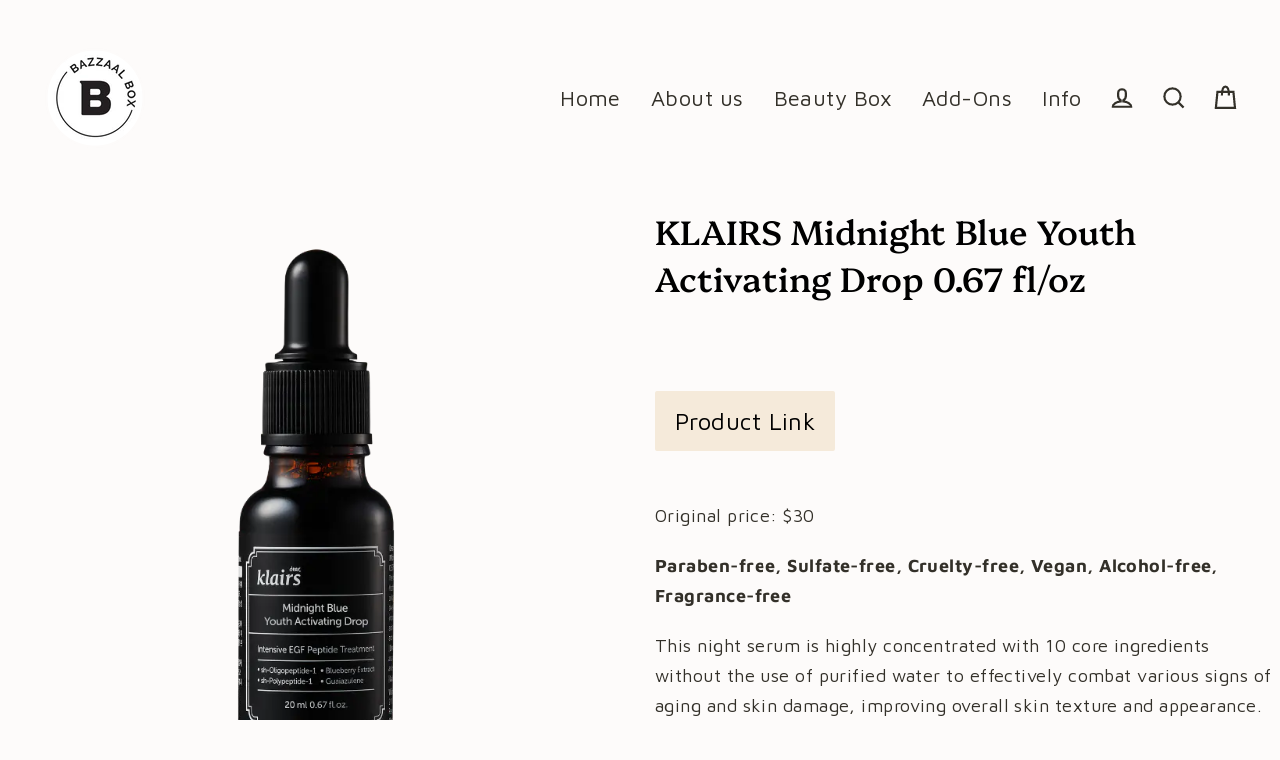

--- FILE ---
content_type: text/css
request_url: https://cdn.getshogun.com/css-2023-05-30-1433/6476c832049f1a00cefb058d.css
body_size: 9955
content:
.shg-row{display:flex;flex-wrap:wrap;min-height:inherit;max-height:inherit;justify-content:space-between}.shg-row>*{min-height:inherit;max-height:inherit}[class*=shg-c-xs],[class*=shg-c-sm],[class*=shg-c-md],[class*=shg-c-lg]{position:relative}@media (min-width: 0px){[id="s-891b7a1d-ea61-46da-8780-d4b9f5049a1f"]>.shg-row>.shg-c-xs-12{width:100%}}@media (min-width: 768px){[id="s-891b7a1d-ea61-46da-8780-d4b9f5049a1f"]>.shg-row>.shg-c-sm-6{width:calc(50.0% - 15.0px)}}@media (min-width: 992px){[id="s-891b7a1d-ea61-46da-8780-d4b9f5049a1f"]>.shg-row>.shg-c-md-6{width:calc(50.0% - 15.0px)}}@media (min-width: 1200px){[id="s-891b7a1d-ea61-46da-8780-d4b9f5049a1f"]>.shg-row>.shg-c-lg-6{width:calc(50.0% - 15.0px)}}.shogun-image-container{position:relative}.shogun-image-container.shg-align-left{text-align:left}.shogun-image-container.shg-align-center{text-align:center}.shogun-image-container.shg-align-right{text-align:right}.shogun-image-linked{cursor:pointer}.shogun-image-overlay{position:absolute;top:0;left:0;bottom:0;right:0;display:flex;padding:20px;align-items:center;justify-content:center;pointer-events:none}.shogun-image-overlay.shg-top-left{align-items:flex-start;justify-content:flex-start}.shogun-image-overlay.shg-top-center{align-items:flex-start;justify-content:center}.shogun-image-overlay.shg-top-right{align-items:flex-start;justify-content:flex-end}.shogun-image-overlay.shg-middle-left{align-items:center;justify-content:flex-start}.shogun-image-overlay.shg-middle-center{align-items:center;justify-content:center}.shogun-image-overlay.shg-middle-right{align-items:center;justify-content:flex-end}.shogun-image-overlay.shg-bottom-left{align-items:flex-end;justify-content:flex-start}.shogun-image-overlay.shg-bottom-center{align-items:flex-end;justify-content:center}.shogun-image-overlay.shg-bottom-right{align-items:flex-end;justify-content:flex-end}.shogun-image-overlay p{margin:0;padding:0;line-height:normal}.shogun-image-cover{-o-object-fit:cover;object-fit:cover;font-family:"object-fit: cover;";width:100%}.shogun-image-contain{font-family:"object-fit: contain;";-o-object-fit:contain;object-fit:contain;width:100%}.shogun-image-link{display:block;min-height:inherit;max-height:inherit}img.shogun-image{display:block;margin:0 auto;max-width:100%}.shogun-image-content{display:flex;height:100%;left:0;position:absolute;top:0;width:100%;z-index:10}.shogun-image-content-linked,.shogun-image-content-not-linked{pointer-events:none}.shogun-image-content-not-linked>div{pointer-events:auto}.shogun-image-content-linked a,.shogun-image-content-linked button,.shogun-image-content-linked iframe,.shogun-image-content-linked .shg-box-linked{pointer-events:auto}.shogun-image-content>div{width:100%}.shogun-image-content-top{align-items:flex-start}.shogun-image-content-center{align-items:center}.shogun-image-content-bottom{align-items:flex-end}#s-72c27660-9480-4177-acba-e465d9989dd3{text-align:left}#s-72c27660-9480-4177-acba-e465d9989dd3 .shogun-image-content{align-items:center}.shogun-heading-component h1,.shogun-heading-component h2,.shogun-heading-component h3,.shogun-heading-component h4,.shogun-heading-component h5,.shogun-heading-component h6{margin:0;padding:0;display:block;color:#000;text-transform:none;font-weight:normal;font-style:normal;letter-spacing:normal;line-height:normal}.shogun-heading-component a{text-decoration:none !important;padding:0 !important;margin:0 !important;border:none !important}#s-d0d3c47b-29aa-437d-97f0-2a625370007e{padding-top:10px;padding-bottom:10px;text-align:left}#s-d0d3c47b-29aa-437d-97f0-2a625370007e .shogun-heading-component h1{color:#000;font-size:34px;text-align:left}.shg-box{position:relative;display:flex;width:100%;flex-direction:column;flex:1 1 auto}.shg-box>.shg-box-content{z-index:4;position:relative;min-height:1px}.shg-box-vertical-align-wrapper,.shg-box-vertical-center-wrapper{display:flex;width:100%}.shg-box-vertical-align-top{justify-content:flex-start}.shg-box-vertical-align-center,.shg-box-vertical-center{justify-content:center}.shg-box-vertical-align-bottom{justify-content:flex-end}.shg-box-overlay{position:absolute;top:0;left:0;right:0;bottom:0;z-index:3;pointer-events:none}.shg-box-video-wrapper{position:absolute;top:0;left:0;right:0;bottom:0;overflow:hidden;z-index:0;transform:translateZ(0px)}#s-cea4e129-f544-4ea3-b978-f54d60ffe820{min-height:50px}#s-cea4e129-f544-4ea3-b978-f54d60ffe820>.shg-box-overlay{background-color:#fff;opacity:0}#s-cea4e129-f544-4ea3-b978-f54d60ffe820.shg-box.shg-c{justify-content:center}.shg-btn.shg-cse,.shg-btn.shg-cse:hover,.shg-btn.shg-cse:focus{color:#FFF}.shg-btn{cursor:pointer;box-sizing:border-box}.shg-btn.shg-btn-stretch{display:block}.shg-btn:not(.shg-btn-stretch){display:inline-block}.shg-btn-wrapper.shg-align-left{text-align:left}.shg-btn-wrapper.shg-align-center{text-align:center}.shg-btn-wrapper.shg-align-right{text-align:right}#s-f6761c90-a34d-4edc-97f4-700e06e5417a{padding-top:10px;padding-left:20px;padding-bottom:10px;padding-right:20px;border-radius:2px;min-height:27px;max-width:500px;background-color:#f5eada;text-align:left;text-decoration:none;background-image:none;hover-type:color;color:#000}#s-f6761c90-a34d-4edc-97f4-700e06e5417a:hover{border-style:solid !important;border-color:#f5eada !important;background-color:#f5eada !important;text-decoration:none !important;background-image:none !important;hover-type:color !important}#s-f6761c90-a34d-4edc-97f4-700e06e5417a:active{background-color:#f5eada !important;text-decoration:none !important;background-image:none !important;hover-type:color !important}#s-f6761c90-a34d-4edc-97f4-700e06e5417a.shg-btn{color:#000;font-size:24px;display:inline-block}#s-92333b73-ac3e-4a9d-a19b-58953b8acb62{min-height:50px}#s-92333b73-ac3e-4a9d-a19b-58953b8acb62>.shg-box-overlay{background-color:#fff;opacity:0}#s-92333b73-ac3e-4a9d-a19b-58953b8acb62.shg-box.shg-c{justify-content:center}.shg-rich-text{overflow-wrap:break-word}.shg-rich-text img{margin:0 20px}@media (max-width: 768px){.shg-rich-text img{display:block;float:none !important;margin:0 auto}}.shg-default-text-content *:first-child{margin-top:0}.shg-default-text-content{text-align:left}.shg-default-text-content p,.shg-default-text-content h1,.shg-default-text-content h2,.shg-default-text-content h3,.shg-default-text-content h4,.shg-default-text-content h5,.shg-default-text-content h6,.shg-default-text-content address,.shg-default-text-content pre,.shg-default-text-content div,.shg-default-text-content ol,.shg-default-text-content ul{background-color:transparent;border:0;border-radius:0;color:#000000;font-family:inherit;font-style:normal;margin-bottom:0;padding:0;text-align:left;text-transform:none}.shg-default-text-content a{background-color:inherit;color:inherit;cursor:pointer;font-family:inherit;font-style:inherit;text-decoration:underline;text-transform:inherit}.shg-default-text-content strong,.shg-default-text-content em{background-color:inherit;color:inherit;font-family:inherit;font-size:inherit;letter-spacing:inherit;line-height:inherit;text-align:inherit;text-transform:inherit}.shg-default-text-content em{font-weight:inherit}.shg-default-text-content strong{font-style:inherit;font-weight:700}.shg-default-text-content ::-moz-selection, .shg-default-text-content *::-moz-selection{background:#accef7}.shg-default-text-content ::selection,.shg-default-text-content *::selection{background:#accef7}.shg-default-text-content p{font-size:1em;font-weight:normal;letter-spacing:-0.005em;line-height:1.714;margin-top:0.6em}.shg-default-text-content h1{font-size:1.714em;font-weight:500;letter-spacing:-0.01em;line-height:1.166;margin-top:0.67em}.shg-default-text-content h2{font-size:1.43em;font-weight:500;letter-spacing:-0.01em;line-height:1.2;margin-top:0.83em}.shg-default-text-content h3{font-size:1.142em;font-weight:500;letter-spacing:-0.008em;line-height:1.5;margin-top:1em}.shg-default-text-content h4{font-size:1em;font-weight:600;letter-spacing:-0.006em;line-height:1.428;margin-top:1.33em}.shg-default-text-content h5{font-size:0.857em;font-weight:600;letter-spacing:-0.003em;line-height:1.333;margin-top:1.43em}.shg-default-text-content h6{font-size:0.785em;font-weight:600;letter-spacing:-0.003em;line-height:1.454;margin-top:1.42em;text-transform:uppercase}.shg-default-text-content ul{list-style:disc}.shg-default-text-content ol{list-style:decimal}.shg-default-text-content ul,.shg-default-text-content ol{-webkit-margin-after:1em;margin-block-end:1em;-webkit-margin-before:1em;margin-block-start:1em;margin-bottom:0;-webkit-margin-end:0;margin-inline-end:0;-webkit-margin-start:0;margin-inline-start:0;margin-top:0;-webkit-padding-start:40px;padding-inline-start:40px}.shg-default-text-content li{font-size:1em;font-weight:normal;letter-spacing:-0.005em;line-height:1;list-style:inherit;margin-top:0.67em}.shg-default-text-content pre{font-family:monospace;font-size:1em;font-weight:normal;letter-spacing:-0.005em;line-height:1.714;margin-top:1em;white-space:pre-wrap;word-break:normal}.shg-default-text-content address{font-size:1em;font-style:italic;font-weight:normal;letter-spacing:-0.005em;line-height:1.714;margin-top:0}.shg-default-text-content div{font-size:1em;font-weight:normal;letter-spacing:-0.005em;line-height:1.714;margin-bottom:0;margin-top:0.67em}#s-ae2d8dcc-a2ad-451b-bda9-cbeee12bc970{min-height:50px}#s-ae2d8dcc-a2ad-451b-bda9-cbeee12bc970>.shg-box-overlay{background-color:#fff;opacity:0}#s-ae2d8dcc-a2ad-451b-bda9-cbeee12bc970.shg-box.shg-c{justify-content:center}#s-637e7316-9370-4f66-9484-ee4c3b68fe69 hr{border:0;width:100%;border-top:2px solid #ddd}#s-67cc9b6c-d6d6-48c6-8da9-f86b896eb196{min-height:50px}#s-67cc9b6c-d6d6-48c6-8da9-f86b896eb196>.shg-box-overlay{background-color:#fff;opacity:0}#s-67cc9b6c-d6d6-48c6-8da9-f86b896eb196.shg-box.shg-c{justify-content:center}@media (min-width: 0px){[id="s-98651107-73c8-4bbb-9d9a-b5acb613ef69"]>.shg-row>.shg-c-xs-12{width:100%}}@media (min-width: 768px){[id="s-98651107-73c8-4bbb-9d9a-b5acb613ef69"]>.shg-row>.shg-c-sm-1{width:calc(8.333333333333334% - 20.0px)}[id="s-98651107-73c8-4bbb-9d9a-b5acb613ef69"]>.shg-row>.shg-c-sm-10{width:calc(83.33333333333334% - 20.0px)}}@media (min-width: 992px){[id="s-98651107-73c8-4bbb-9d9a-b5acb613ef69"]>.shg-row>.shg-c-md-1{width:calc(8.333333333333334% - 20.0px)}[id="s-98651107-73c8-4bbb-9d9a-b5acb613ef69"]>.shg-row>.shg-c-md-10{width:calc(83.33333333333334% - 20.0px)}}@media (min-width: 1200px){[id="s-98651107-73c8-4bbb-9d9a-b5acb613ef69"]>.shg-row>.shg-c-lg-1{width:calc(8.333333333333334% - 20.0px)}[id="s-98651107-73c8-4bbb-9d9a-b5acb613ef69"]>.shg-row>.shg-c-lg-10{width:calc(83.33333333333334% - 20.0px)}}#s-f42ce892-86d4-41c0-a164-6339a2c330b5{display:none}#s-e40f2800-2a12-4f73-8173-573179ec3b18 hr{border:0;width:100%;border-top:1px solid #fdfdfd}#s-978faa18-aaee-48ab-bd46-c8daf4493b9f{border-style:solid;margin-top:1px;margin-bottom:1px;padding-top:10px;padding-left:20px;padding-bottom:10px;padding-right:20px;border-top-width:3px;border-left-width:3px;border-bottom-width:3px;border-right-width:3px;border-color:#ffd686;border-radius:2px;background-color:#fdfdfd;text-align:center;text-decoration:none;color:#000;background-image:none;hover-type:color}#s-978faa18-aaee-48ab-bd46-c8daf4493b9f:hover{border-style:solid !important;border-top-width:3px !important;border-left-width:3px !important;border-bottom-width:3px !important;border-right-width:3px !important;border-color:#ffd686 !important;border-radius:2px !important;background-color:#ffd686 !important;text-decoration:none !important;background-image:none !important;hover-type:color !important}#s-978faa18-aaee-48ab-bd46-c8daf4493b9f:active{border-style:solid !important;border-top-width:3px !important;border-left-width:3px !important;border-bottom-width:3px !important;border-right-width:3px !important;border-color:#ffd686 !important;border-radius:2px !important;background-color:#ffd686 !important;text-decoration:none !important;background-image:none !important;hover-type:color !important}#s-978faa18-aaee-48ab-bd46-c8daf4493b9f.shg-btn{color:#000;font-size:14px;display:inline-block}#s-6ab7339a-21b8-4e22-9dab-fdb3f4338e35 hr{border:0;width:100%;border-top:1px solid #fdfdfd}.shogun-tabs{margin:0 !important;list-style:none !important;padding:0 0 0 0;overflow:visible;display:flex;flex-wrap:wrap;justify-content:flex-start}.shogun-tabs.shogun-modern{padding-left:10px;padding-right:5px;overflow:hidden;transform:translate(0px, 0px)}.shogun-tabs li{text-decoration:none;cursor:pointer;position:relative;display:flex;flex-grow:1;justify-content:center;align-items:center}.shogun-tabs.shogun-modern li{width:200px;height:45px;margin:0 5px 0 0}.shogun-tabs.shogun-rounded li{margin-bottom:0;float:left;box-sizing:border-box;margin-right:2px;line-height:1.42857143;position:relative;display:block;overflow:visible}.shogun-tabs.shogun-rounded li .shogun-tab-box{padding:10px 15px !important;border-radius:4px 4px 0 0}.shogun-tabs.shogun-modern li .shogun-tab-box{padding:12px 5px !important;width:100%;height:100%}@media (max-width: 768px){.shogun-tabs.shogun-rounded li .shogun-tab-box{padding:10px 5px !important;text-align:center}.shogun-tabs.shogun-modern li .shogun-tab-box{padding:12px 15px !important}}.shogun-tabs.shogun-rounded .shogun-tab-box{border-bottom:none !important}.shogun-tabs.shogun-modern li.active{z-index:40}.shogun-tabs.shogun-modern li .shogun-tab-box::after{position:absolute;top:0;right:0;bottom:-1px;left:0;z-index:-1;outline:1px solid transparent;border-radius:4px 4px 0 0;content:"";transform:perspective(100px) rotateX(30deg);-webkit-transform:perspective(100px) rotateX(30deg)}.shogun-tabs.shogun-modern li.shogun-tab-active .shogun-tab-box::after{border-bottom:none !important;height:46px}.shogun-tabs-body{padding-top:10px}.shogun-tabs-body.shogun-rounded{margin-top:0px !important}@keyframes fadeIn{from{opacity:0}to{opacity:1}}.shogun-tabs-body>.shogun-tab-content{display:none}.shogun-tabs-body>.shogun-tab-content.shogun-tab-active{animation:fadeIn 0.5s;display:block}.shogun-tab-border{position:absolute}.shogun-tab-title{white-space:nowrap;text-align:center;display:inline-block;width:100%}.shogun-tabs.shogun-modern .shogun-tab-title{transform:translateZ(1000px)}#s-2e3827bd-9aa2-444b-bc73-6fa1228fe940{margin-top:10px;margin-bottom:10px;background-color:#fff}#s-2e3827bd-9aa2-444b-bc73-6fa1228fe940 .shogun-tabs>li>.shogun-tab-box{background:#fff;border:1px solid #ddd}#s-2e3827bd-9aa2-444b-bc73-6fa1228fe940 .shogun-tabs>li.shogun-tab-active>.shogun-tab-box{background:#ebf0f7;border:1px solid #ddd}#s-2e3827bd-9aa2-444b-bc73-6fa1228fe940 .shogun-tabs>li>.shogun-tab-box>.shogun-tab-title{color:#000;font-size:18px}#s-2e3827bd-9aa2-444b-bc73-6fa1228fe940 .shogun-tabs>li.shogun-tab-active>.shogun-tab-box>.shogun-tab-title{color:#000}#s-2e3827bd-9aa2-444b-bc73-6fa1228fe940 .shogun-tabs>li>.shogun-tab-border{width:calc(100% - 2 * 1px);left:1px;bottom:-1px;height:1px;background:#ebf0f7}#s-2e3827bd-9aa2-444b-bc73-6fa1228fe940 .shogun-tabs-body{margin-top:-1px;border-top:1px solid #ddd}#s-0da70cd6-3645-4c49-9566-881698548c1c{min-height:50px}#s-0da70cd6-3645-4c49-9566-881698548c1c>.shg-box-overlay{background-color:#fff;opacity:0}#s-0da70cd6-3645-4c49-9566-881698548c1c.shg-box.shg-c{justify-content:center}#s-a8772637-ab41-4e53-bf3e-0e21cb84260d{background-color:#fdfdfd}@media (min-width: 0px){[id="s-a8772637-ab41-4e53-bf3e-0e21cb84260d"]>.shg-row>.shg-c-xs-12{width:100%}}@media (min-width: 768px){[id="s-a8772637-ab41-4e53-bf3e-0e21cb84260d"]>.shg-row>.shg-c-sm-4{width:calc(33.333333333333336% - 20.0px)}}@media (min-width: 992px){[id="s-a8772637-ab41-4e53-bf3e-0e21cb84260d"]>.shg-row>.shg-c-md-4{width:calc(33.333333333333336% - 20.0px)}}@media (min-width: 1200px){[id="s-a8772637-ab41-4e53-bf3e-0e21cb84260d"]>.shg-row>.shg-c-lg-4{width:calc(33.333333333333336% - 20.0px)}}#s-c5b04d0d-ae63-4f3d-9f23-a78c55098fa6{text-align:center}#s-c5b04d0d-ae63-4f3d-9f23-a78c55098fa6 .shogun-image-content{align-items:center}@media (min-width: 0px){[id="s-4b465513-16da-4fcc-8b68-f4681639c55b"]>.shg-row>.shg-c-xs-12{width:100%}}@media (min-width: 768px){[id="s-4b465513-16da-4fcc-8b68-f4681639c55b"]>.shg-row>.shg-c-sm-4{width:calc(33.333333333333336% - 20.0px)}}@media (min-width: 992px){[id="s-4b465513-16da-4fcc-8b68-f4681639c55b"]>.shg-row>.shg-c-md-4{width:calc(33.333333333333336% - 20.0px)}}@media (min-width: 1200px){[id="s-4b465513-16da-4fcc-8b68-f4681639c55b"]>.shg-row>.shg-c-lg-4{width:calc(33.333333333333336% - 20.0px)}}#s-37515603-0936-48a7-9017-24f5968f321e{text-align:center}#s-37515603-0936-48a7-9017-24f5968f321e .shogun-image-content{align-items:center}@media (min-width: 0px){[id="s-5bb02272-9caf-4e1e-945f-633334461d04"]>.shg-row>.shg-c-xs-12{width:100%}}@media (min-width: 768px){[id="s-5bb02272-9caf-4e1e-945f-633334461d04"]>.shg-row>.shg-c-sm-4{width:calc(33.333333333333336% - 20.0px)}}@media (min-width: 992px){[id="s-5bb02272-9caf-4e1e-945f-633334461d04"]>.shg-row>.shg-c-md-4{width:calc(33.333333333333336% - 20.0px)}}@media (min-width: 1200px){[id="s-5bb02272-9caf-4e1e-945f-633334461d04"]>.shg-row>.shg-c-lg-4{width:calc(33.333333333333336% - 20.0px)}}.shg-sld-content{width:100%;position:relative;z-index:1}.shg-sld-slides{word-break:break-word;position:relative}.shg-sld-slides-padded{padding:0 35px}.shg-sld-nav-button{cursor:pointer;position:absolute;z-index:10;top:0;width:35px;height:100%;background-size:contain;background-repeat:no-repeat;background-position:center}.shg-sld-nav-button>svg{height:100%;width:100%}.shg-sld-nav-button.shg-sld-left{left:0}.shg-sld-nav-button.shg-sld-left-over-content{left:2%}.shg-sld-nav-button.shg-sld-right{right:0}.shg-sld-nav-button.shg-sld-right-over-content{right:2%}.shg-sld-nav-button.shg-sld-disabled{cursor:default;opacity:0.2}.shg-sld-item{display:none}.shg-sld-item.shg-sld-active{display:block}.shg-sld-dots{margin-top:10px;text-align:center;z-index:1;position:relative}.shg-sld-dots-on-top{margin-top:-30px !important}.shg-sld-dot{cursor:pointer;display:inline-block !important;height:14px;width:14px;border-radius:100%;margin-left:5px;opacity:0.5}.shg-sld-dot:first-child{margin-left:0px}.shg-sld-dot.shg-sld-active{opacity:1}@keyframes shg-sld-fade{from{opacity:0.4}to{opacity:1}}#s-0e890b95-b78c-43fd-b17a-b3fd20c9856b{padding-top:10px;padding-bottom:10px}#s-0e890b95-b78c-43fd-b17a-b3fd20c9856b .shg-sld-dot{background-color:#717171}#s-0e890b95-b78c-43fd-b17a-b3fd20c9856b .shg-sld-nav-button.shg-sld-left,#s-0e890b95-b78c-43fd-b17a-b3fd20c9856b .shg-sld-nav-button.shg-sld-right{fill:#717171}#s-6f2fc81d-4fa3-48a9-aeda-f953fdffed18{text-align:center}#s-6f2fc81d-4fa3-48a9-aeda-f953fdffed18 .shogun-image-content{align-items:center}#s-5fc906e0-bcfb-4698-9d73-7c0d8d2efa7c{text-align:center}#s-5fc906e0-bcfb-4698-9d73-7c0d8d2efa7c .shogun-image-content{align-items:center}#s-176c3e3e-7d2f-448a-87b9-f9b9113d6a10{text-align:center}#s-176c3e3e-7d2f-448a-87b9-f9b9113d6a10 .shogun-image-content{align-items:center}#s-469e2548-ca92-485b-a7c5-c1291cc46207{text-align:center}#s-469e2548-ca92-485b-a7c5-c1291cc46207 .shogun-image-content{align-items:center}@media (min-width: 0px){[id="s-f3ad3566-4c59-41c7-8d58-4c153c22d6e7"]>.shg-row>.shg-c-xs-12{width:100%}}@media (min-width: 768px){[id="s-f3ad3566-4c59-41c7-8d58-4c153c22d6e7"]>.shg-row>.shg-c-sm-4{width:calc(33.333333333333336% - 20.0px)}}@media (min-width: 992px){[id="s-f3ad3566-4c59-41c7-8d58-4c153c22d6e7"]>.shg-row>.shg-c-md-4{width:calc(33.333333333333336% - 20.0px)}}@media (min-width: 1200px){[id="s-f3ad3566-4c59-41c7-8d58-4c153c22d6e7"]>.shg-row>.shg-c-lg-4{width:calc(33.333333333333336% - 20.0px)}}#s-1371de74-a2e2-4de3-a445-e9c7e4b4337d{padding-top:10px;padding-bottom:10px}#s-1371de74-a2e2-4de3-a445-e9c7e4b4337d .shg-sld-dot{background-color:#717171}#s-1371de74-a2e2-4de3-a445-e9c7e4b4337d .shg-sld-nav-button.shg-sld-left,#s-1371de74-a2e2-4de3-a445-e9c7e4b4337d .shg-sld-nav-button.shg-sld-right{fill:#717171}#s-91c64be8-2af6-4542-bfbf-60334a994da8{text-align:center}#s-91c64be8-2af6-4542-bfbf-60334a994da8 .shogun-image-content{align-items:center}#s-faf4b6d1-767d-4173-a222-57d6696de4be{text-align:center}#s-faf4b6d1-767d-4173-a222-57d6696de4be .shogun-image-content{align-items:center}@media (min-width: 0px){[id="s-b748a88d-a288-48ca-9de0-f30976d791b2"]>.shg-row>.shg-c-xs-12{width:100%}}@media (min-width: 768px){[id="s-b748a88d-a288-48ca-9de0-f30976d791b2"]>.shg-row>.shg-c-sm-4{width:calc(33.333333333333336% - 20.0px)}}@media (min-width: 992px){[id="s-b748a88d-a288-48ca-9de0-f30976d791b2"]>.shg-row>.shg-c-md-4{width:calc(33.333333333333336% - 20.0px)}}@media (min-width: 1200px){[id="s-b748a88d-a288-48ca-9de0-f30976d791b2"]>.shg-row>.shg-c-lg-4{width:calc(33.333333333333336% - 20.0px)}}#s-048e9188-22c7-4169-b154-16828f3aedf7{text-align:center}#s-048e9188-22c7-4169-b154-16828f3aedf7 .shogun-image-content{align-items:center}@media (min-width: 0px){[id="s-a061f212-037a-4715-97a9-38b6fd5caa6e"]>.shg-row>.shg-c-xs-12{width:100%}}@media (min-width: 768px){[id="s-a061f212-037a-4715-97a9-38b6fd5caa6e"]>.shg-row>.shg-c-sm-4{width:calc(33.333333333333336% - 20.0px)}}@media (min-width: 992px){[id="s-a061f212-037a-4715-97a9-38b6fd5caa6e"]>.shg-row>.shg-c-md-4{width:calc(33.333333333333336% - 20.0px)}}@media (min-width: 1200px){[id="s-a061f212-037a-4715-97a9-38b6fd5caa6e"]>.shg-row>.shg-c-lg-4{width:calc(33.333333333333336% - 20.0px)}}#s-f43c14e7-043b-4c7c-914c-4843b01b33a9{text-align:center}#s-f43c14e7-043b-4c7c-914c-4843b01b33a9 .shogun-image-content{align-items:center}@media (min-width: 0px){[id="s-55ff4e94-4b80-4b25-b304-a15db1529e7b"]>.shg-row>.shg-c-xs-12{width:100%}}@media (min-width: 768px){[id="s-55ff4e94-4b80-4b25-b304-a15db1529e7b"]>.shg-row>.shg-c-sm-4{width:calc(33.333333333333336% - 20.0px)}}@media (min-width: 992px){[id="s-55ff4e94-4b80-4b25-b304-a15db1529e7b"]>.shg-row>.shg-c-md-4{width:calc(33.333333333333336% - 20.0px)}}@media (min-width: 1200px){[id="s-55ff4e94-4b80-4b25-b304-a15db1529e7b"]>.shg-row>.shg-c-lg-4{width:calc(33.333333333333336% - 20.0px)}}#s-438b1464-8ed8-4a95-8c6d-5feed43601ae{text-align:center}#s-438b1464-8ed8-4a95-8c6d-5feed43601ae .shogun-image-content{align-items:center}#s-73483ad5-afc5-41b8-874b-fee831fc1c65{background-color:#fff}@media (min-width: 0px){[id="s-73483ad5-afc5-41b8-874b-fee831fc1c65"]>.shg-row>.shg-c-xs-12{width:100%}}@media (min-width: 768px){[id="s-73483ad5-afc5-41b8-874b-fee831fc1c65"]>.shg-row>.shg-c-sm-4{width:calc(33.333333333333336% - 20.0px)}}@media (min-width: 992px){[id="s-73483ad5-afc5-41b8-874b-fee831fc1c65"]>.shg-row>.shg-c-md-4{width:calc(33.333333333333336% - 20.0px)}}@media (min-width: 1200px){[id="s-73483ad5-afc5-41b8-874b-fee831fc1c65"]>.shg-row>.shg-c-lg-4{width:calc(33.333333333333336% - 20.0px)}}#s-aea49ee5-0eb0-4149-b240-609fc2bbcbcf{text-align:center}#s-aea49ee5-0eb0-4149-b240-609fc2bbcbcf .shogun-image-content{align-items:center}#s-18c4f8cf-bbcd-4217-b8b6-bf3965ed3bdf{min-height:50px}#s-18c4f8cf-bbcd-4217-b8b6-bf3965ed3bdf>.shg-box-overlay{background-color:#fff;opacity:0}#s-18c4f8cf-bbcd-4217-b8b6-bf3965ed3bdf.shg-box.shg-c{justify-content:center}#s-d2db0457-39bd-4b9f-b8e7-47aecfbde380{margin-top:10px;margin-bottom:10px}@media (min-width: 0px){[id="s-d35f76e5-3b53-499f-bf7f-aa1d33e90d2b"]>.shg-row>.shg-c-xs-12{width:100%}}@media (min-width: 768px){[id="s-d35f76e5-3b53-499f-bf7f-aa1d33e90d2b"]>.shg-row>.shg-c-sm-4{width:calc(33.333333333333336% - 20.0px)}}@media (min-width: 992px){[id="s-d35f76e5-3b53-499f-bf7f-aa1d33e90d2b"]>.shg-row>.shg-c-md-4{width:calc(33.333333333333336% - 20.0px)}}@media (min-width: 1200px){[id="s-d35f76e5-3b53-499f-bf7f-aa1d33e90d2b"]>.shg-row>.shg-c-lg-4{width:calc(33.333333333333336% - 20.0px)}}#s-8ad920f3-f537-4e1e-90a4-d6653b71b6fc{margin-top:10px;margin-left:0px;margin-bottom:10px;margin-right:0px;min-height:60px;background-color:#fff}@media (min-width: 768px) and (max-width: 991px){#s-8ad920f3-f537-4e1e-90a4-d6653b71b6fc{padding-top:0px;padding-bottom:0px;min-height:40px}}@media (min-width: 0px){[id="s-8ad920f3-f537-4e1e-90a4-d6653b71b6fc"]>.shg-row>.shg-c-xs-12{width:100%}}@media (min-width: 768px){[id="s-8ad920f3-f537-4e1e-90a4-d6653b71b6fc"]>.shg-row>.shg-c-sm-7{width:calc(58.333333333333336% - 15.0px)}[id="s-8ad920f3-f537-4e1e-90a4-d6653b71b6fc"]>.shg-row>.shg-c-sm-5{width:calc(41.66666666666667% - 15.0px)}}@media (min-width: 992px){[id="s-8ad920f3-f537-4e1e-90a4-d6653b71b6fc"]>.shg-row>.shg-c-md-7{width:calc(58.333333333333336% - 15.0px)}[id="s-8ad920f3-f537-4e1e-90a4-d6653b71b6fc"]>.shg-row>.shg-c-md-5{width:calc(41.66666666666667% - 15.0px)}}@media (min-width: 1200px){[id="s-8ad920f3-f537-4e1e-90a4-d6653b71b6fc"]>.shg-row>.shg-c-lg-7{width:calc(58.333333333333336% - 15.0px)}[id="s-8ad920f3-f537-4e1e-90a4-d6653b71b6fc"]>.shg-row>.shg-c-lg-5{width:calc(41.66666666666667% - 15.0px)}}#s-205180b6-f55c-42dd-83fe-9a2c68995d4b{text-align:center}@media (min-width: 768px) and (max-width: 991px){#s-205180b6-f55c-42dd-83fe-9a2c68995d4b{margin-top:130px;margin-bottom:130px}}#s-205180b6-f55c-42dd-83fe-9a2c68995d4b .shogun-image-content{align-items:center}@media (max-width: 767px){#s-c73fed24-a3c3-4184-9680-640b5f44d7fb{margin-top:-30px;margin-bottom:-30px}}#s-c73fed24-a3c3-4184-9680-640b5f44d7fb>.shg-box-overlay{background-color:#fff;opacity:0}#s-c73fed24-a3c3-4184-9680-640b5f44d7fb.shg-box.shg-c{justify-content:center}#s-5197d114-ba92-4cb0-8ebc-62eedc7dcb7c{margin-top:100px;margin-left:5px;margin-bottom:100px;margin-right:5px;padding-top:10px;padding-bottom:10px;text-align:center}@media (min-width: 768px) and (max-width: 991px){#s-5197d114-ba92-4cb0-8ebc-62eedc7dcb7c{margin-top:1px;margin-left:5px;margin-bottom:1px;margin-right:5px}}@media (max-width: 767px){#s-5197d114-ba92-4cb0-8ebc-62eedc7dcb7c{margin-top:5px;margin-bottom:5px}}#s-5197d114-ba92-4cb0-8ebc-62eedc7dcb7c .shogun-heading-component h1{color:#000;font-size:32px;line-height:2em;text-align:center}#s-5c9a68ad-fdda-4201-be40-c5d1f427229d{margin-top:10px;margin-left:0px;margin-bottom:10px;margin-right:0px;min-height:0px;background-color:#fff}@media (min-width: 0px){[id="s-5c9a68ad-fdda-4201-be40-c5d1f427229d"]>.shg-row>.shg-c-xs-12{width:100%}}@media (min-width: 768px){[id="s-5c9a68ad-fdda-4201-be40-c5d1f427229d"]>.shg-row>.shg-c-sm-5{width:calc(41.66666666666667% - 15.0px)}[id="s-5c9a68ad-fdda-4201-be40-c5d1f427229d"]>.shg-row>.shg-c-sm-7{width:calc(58.333333333333336% - 15.0px)}}@media (min-width: 992px){[id="s-5c9a68ad-fdda-4201-be40-c5d1f427229d"]>.shg-row>.shg-c-md-5{width:calc(41.66666666666667% - 15.0px)}[id="s-5c9a68ad-fdda-4201-be40-c5d1f427229d"]>.shg-row>.shg-c-md-7{width:calc(58.333333333333336% - 15.0px)}}@media (min-width: 1200px){[id="s-5c9a68ad-fdda-4201-be40-c5d1f427229d"]>.shg-row>.shg-c-lg-5{width:calc(41.66666666666667% - 15.0px)}[id="s-5c9a68ad-fdda-4201-be40-c5d1f427229d"]>.shg-row>.shg-c-lg-7{width:calc(58.333333333333336% - 15.0px)}}#s-13c11015-4936-4cff-9c7c-aead1ac3d98c{margin-top:30px;margin-bottom:30px;padding-top:10px;padding-bottom:10px;text-align:center}@media (min-width: 768px) and (max-width: 991px){#s-13c11015-4936-4cff-9c7c-aead1ac3d98c{margin-top:60px;margin-bottom:60px}}@media (max-width: 767px){#s-13c11015-4936-4cff-9c7c-aead1ac3d98c{margin-top:0px;margin-bottom:0px}}#s-13c11015-4936-4cff-9c7c-aead1ac3d98c .shogun-heading-component h1{color:#000;font-size:32px;text-align:center}#s-2cb194a9-54c0-4666-aba9-525eb2ca5098{margin-top:30px;margin-left:15px;margin-bottom:30px;margin-right:15px;padding-top:10px;padding-bottom:10px;text-align:center}#s-2cb194a9-54c0-4666-aba9-525eb2ca5098 .shogun-heading-component h1{color:#000;font-family:"Maven Pro";font-size:18px;line-height:2em;text-align:center}#s-eaf564b6-a67d-4167-8d83-41a5d1549b2b{text-align:center}@media (min-width: 768px) and (max-width: 991px){#s-eaf564b6-a67d-4167-8d83-41a5d1549b2b{margin-top:100px;margin-bottom:100px}}#s-eaf564b6-a67d-4167-8d83-41a5d1549b2b .shogun-image-content{align-items:center}#s-1dfde3b0-9558-403c-82e8-9768ddf2c9dd{margin-top:10px;margin-bottom:10px;padding-top:50px;padding-left:10%;padding-bottom:50px;padding-right:10%;background-color:#ebf0f7}@media (min-width: 768px) and (max-width: 991px){#s-1dfde3b0-9558-403c-82e8-9768ddf2c9dd{padding-left:5%;padding-right:5%;display:none}#s-1dfde3b0-9558-403c-82e8-9768ddf2c9dd,#wrap-s-1dfde3b0-9558-403c-82e8-9768ddf2c9dd{display:none !important}}@media (max-width: 767px){#s-1dfde3b0-9558-403c-82e8-9768ddf2c9dd{padding-left:5%;padding-right:5%;display:none}#s-1dfde3b0-9558-403c-82e8-9768ddf2c9dd,#wrap-s-1dfde3b0-9558-403c-82e8-9768ddf2c9dd{display:none !important}}#s-1dfde3b0-9558-403c-82e8-9768ddf2c9dd>.shg-box-overlay{background-color:#fff;opacity:0}#s-1dfde3b0-9558-403c-82e8-9768ddf2c9dd.shg-box.shg-c{justify-content:center}#s-cb293667-c359-4043-90b7-dc8ee067714c{padding-top:0px;padding-bottom:60px;text-align:center}@media (min-width: 768px) and (max-width: 991px){#s-cb293667-c359-4043-90b7-dc8ee067714c{padding-bottom:40px}}@media (max-width: 767px){#s-cb293667-c359-4043-90b7-dc8ee067714c{padding-bottom:40px}}#s-cb293667-c359-4043-90b7-dc8ee067714c .shogun-heading-component h2{color:#000;font-family:"Quattrocento";font-size:32px;text-align:center}#s-9fd6227e-3b0c-48ef-bdd0-d74c90bfc046{min-height:0px}@media (max-width: 767px){#s-9fd6227e-3b0c-48ef-bdd0-d74c90bfc046{padding-top:0px;padding-bottom:0px;display:none}#s-9fd6227e-3b0c-48ef-bdd0-d74c90bfc046,#wrap-s-9fd6227e-3b0c-48ef-bdd0-d74c90bfc046{display:none !important}}@media (min-width: 0px){[id="s-9fd6227e-3b0c-48ef-bdd0-d74c90bfc046"]>.shg-row>.shg-c-xs-6{width:calc(50% - 25.0px)}}@media (min-width: 768px){[id="s-9fd6227e-3b0c-48ef-bdd0-d74c90bfc046"]>.shg-row>.shg-c-sm-2{width:calc(16.666666666666668% - 37.5px)}[id="s-9fd6227e-3b0c-48ef-bdd0-d74c90bfc046"]>.shg-row>.shg-c-sm-4{width:calc(33.333333333333336% - 37.5px)}}@media (min-width: 992px){[id="s-9fd6227e-3b0c-48ef-bdd0-d74c90bfc046"]>.shg-row>.shg-c-md-2{width:calc(16.666666666666668% - 37.5px)}[id="s-9fd6227e-3b0c-48ef-bdd0-d74c90bfc046"]>.shg-row>.shg-c-md-4{width:calc(33.333333333333336% - 37.5px)}}@media (min-width: 1200px){[id="s-9fd6227e-3b0c-48ef-bdd0-d74c90bfc046"]>.shg-row>.shg-c-lg-2{width:calc(16.666666666666668% - 37.5px)}[id="s-9fd6227e-3b0c-48ef-bdd0-d74c90bfc046"]>.shg-row>.shg-c-lg-4{width:calc(33.333333333333336% - 37.5px)}}@media (max-width: 767px){#s-19172ae5-556e-4747-bce0-a35c5679b316{margin-top:0px;margin-bottom:60px}}#s-19172ae5-556e-4747-bce0-a35c5679b316>.shg-box-overlay{background-color:#fff;opacity:0}#s-19172ae5-556e-4747-bce0-a35c5679b316.shg-box.shg-c{justify-content:center}@media (min-width: 0px){[id="s-5204c10a-1edf-4016-ac87-559645d5f733"]>.shg-row>.shg-c-xs-12{width:100%}}@media (min-width: 768px){[id="s-5204c10a-1edf-4016-ac87-559645d5f733"]>.shg-row>.shg-c-sm-3{width:calc(25.0% - 20.0px)}[id="s-5204c10a-1edf-4016-ac87-559645d5f733"]>.shg-row>.shg-c-sm-6{width:calc(50.0% - 20.0px)}}@media (min-width: 992px){[id="s-5204c10a-1edf-4016-ac87-559645d5f733"]>.shg-row>.shg-c-md-3{width:calc(25.0% - 20.0px)}[id="s-5204c10a-1edf-4016-ac87-559645d5f733"]>.shg-row>.shg-c-md-6{width:calc(50.0% - 20.0px)}}@media (min-width: 1200px){[id="s-5204c10a-1edf-4016-ac87-559645d5f733"]>.shg-row>.shg-c-lg-3{width:calc(25.0% - 20.0px)}[id="s-5204c10a-1edf-4016-ac87-559645d5f733"]>.shg-row>.shg-c-lg-6{width:calc(50.0% - 20.0px)}}#s-312a0657-5815-4cef-a719-fbb326344990{margin-left:auto;margin-right:auto;max-width:200px;text-align:center}#s-312a0657-5815-4cef-a719-fbb326344990 .shogun-image-content{align-items:center}#s-5e55ac78-de18-4cea-b4a1-d063bb1ac44e{margin-top:10px;margin-bottom:20px;padding-top:0px;padding-bottom:0px;text-align:center}#s-5e55ac78-de18-4cea-b4a1-d063bb1ac44e .shogun-heading-component h3{color:#000;font-family:"Quattrocento";font-size:30px;letter-spacing:-1px;text-align:center}@media (min-width: 0px){[id="s-b3a8441c-9653-4c03-9f0a-76b64f138854"]>.shg-row>.shg-c-xs-12{width:100%}}@media (min-width: 768px){[id="s-b3a8441c-9653-4c03-9f0a-76b64f138854"]>.shg-row>.shg-c-sm-3{width:calc(25.0% - 20.0px)}[id="s-b3a8441c-9653-4c03-9f0a-76b64f138854"]>.shg-row>.shg-c-sm-6{width:calc(50.0% - 20.0px)}}@media (min-width: 992px){[id="s-b3a8441c-9653-4c03-9f0a-76b64f138854"]>.shg-row>.shg-c-md-3{width:calc(25.0% - 20.0px)}[id="s-b3a8441c-9653-4c03-9f0a-76b64f138854"]>.shg-row>.shg-c-md-6{width:calc(50.0% - 20.0px)}}@media (min-width: 1200px){[id="s-b3a8441c-9653-4c03-9f0a-76b64f138854"]>.shg-row>.shg-c-lg-3{width:calc(25.0% - 20.0px)}[id="s-b3a8441c-9653-4c03-9f0a-76b64f138854"]>.shg-row>.shg-c-lg-6{width:calc(50.0% - 20.0px)}}#s-ab4b9609-0195-4a3a-973d-e0153590b160{margin-left:auto;margin-right:auto;max-width:200px;text-align:center}#s-ab4b9609-0195-4a3a-973d-e0153590b160 .shogun-image-content{align-items:center}#s-c053f77f-dd60-4640-8479-65656f041e56>.shg-box-overlay{background-color:#fff;opacity:0}#s-c053f77f-dd60-4640-8479-65656f041e56.shg-box.shg-c{justify-content:center}#s-71a336d2-0c80-482f-9c7b-8d7617a4885a{margin-top:10px;margin-bottom:20px;padding-top:0px;padding-bottom:0px;text-align:center}#s-71a336d2-0c80-482f-9c7b-8d7617a4885a .shogun-heading-component h3{color:#000;font-family:"Quattrocento";font-size:30px;letter-spacing:-1px;text-align:center}#s-4498585d-d67d-43e6-8e06-951c677df108{border-style:solid;padding-top:40px;padding-left:10%;padding-bottom:40px;padding-right:10%;border-top-width:40px;border-left-width:40px;border-bottom-width:40px;border-right-width:40px;border-color:#ebf0f7;border-style:solid;min-height:50px;background-color:#fdfdfd}@media (min-width: 768px) and (max-width: 991px){#s-4498585d-d67d-43e6-8e06-951c677df108{padding-left:5%;padding-right:5%}}@media (max-width: 767px){#s-4498585d-d67d-43e6-8e06-951c677df108{padding-left:20px;padding-right:20px}}#s-4498585d-d67d-43e6-8e06-951c677df108>.shg-box-overlay{background-color:#fff;opacity:0}#s-4498585d-d67d-43e6-8e06-951c677df108.shg-box.shg-c{justify-content:center}#s-eedec4b6-e9be-4b4c-be13-3a2d4848c1f4{padding-top:0px;text-align:center}#s-eedec4b6-e9be-4b4c-be13-3a2d4848c1f4 .shogun-heading-component h2{color:#000;font-family:"Quattrocento";font-size:32px;text-align:center}#s-0bf60a3b-e9e3-4864-88a5-a7990357e889{margin-top:8px;margin-bottom:8px}@media (min-width: 1200px){#s-8b7f7531-0984-4f69-9bc5-7a8ac06098bf{opacity:1}}@media (min-width: 0px){[id="s-8b7f7531-0984-4f69-9bc5-7a8ac06098bf"]>.shg-row>.shg-c-xs-6{width:calc(50% - 15.0px)}}@media (min-width: 768px){[id="s-8b7f7531-0984-4f69-9bc5-7a8ac06098bf"]>.shg-row>.shg-c-sm-3{width:calc(25.0% - 22.5px)}}@media (min-width: 992px){[id="s-8b7f7531-0984-4f69-9bc5-7a8ac06098bf"]>.shg-row>.shg-c-md-3{width:calc(25.0% - 22.5px)}}@media (min-width: 1200px){[id="s-8b7f7531-0984-4f69-9bc5-7a8ac06098bf"]>.shg-row>.shg-c-lg-3{width:calc(25.0% - 22.5px)}}#s-7d7302a5-afaf-4d49-aa79-010fe8faf22d{display:none}.shg-product-image-wrapper img.shogun-image,.shogun-component img.shogun-image{display:inline-block;vertical-align:middle}.shg-product-img-placeholder img{padding:3rem;background:rgba(0,0,0,0.1)}.shg-product-image-wrapper{display:none;position:relative;width:100%}.shg-product-image-wrapper.visible{display:inline-block}.shg-product-image-wrapper .shg-product-image-wrapper a{text-decoration:none !important;border-bottom:0 !important}.shg-product-image-wrapper .shg-image-zoom{position:absolute;top:0;left:0;right:0;overflow:hidden;max-width:100%;min-height:100%}.shg-c.shg-align-center .shg-image-zoom{margin:0 auto}.shg-c.shg-align-right .shg-image-zoom{margin-left:auto}.shg-image-zoom .shg-image-zoom-background{position:absolute;top:0;left:0;right:0;width:100%;height:100%;background-repeat:no-repeat;background-position:center;background-size:cover;transition:transform 0.5s ease-out;transform:scale(1)}@media screen\0 {.shg-product-image-wrapper>.shogun-image{width:100%}}#s-7c2e882b-6e21-4e22-9950-24bd561bd8ec{text-align:left}#s-7c2e882b-6e21-4e22-9950-24bd561bd8ec.shg-c .shg-image-zoom{width:100%;height:100%}#s-7c2e882b-6e21-4e22-9950-24bd561bd8ec.shg-c img.shogun-image{width:100%}@media (min-width: 1200px){#s-7c2e882b-6e21-4e22-9950-24bd561bd8ec.shg-c .shg-image-zoom{width:100%;height:100%}#s-7c2e882b-6e21-4e22-9950-24bd561bd8ec.shg-c img.shogun-image{width:100%}}@media (min-width: 992px) and (max-width: 1199px){#s-7c2e882b-6e21-4e22-9950-24bd561bd8ec.shg-c .shg-image-zoom{width:100%;height:100%}#s-7c2e882b-6e21-4e22-9950-24bd561bd8ec.shg-c img.shogun-image{width:100%}}@media (min-width: 768px) and (max-width: 991px){#s-7c2e882b-6e21-4e22-9950-24bd561bd8ec.shg-c .shg-image-zoom{width:100%;height:100%}#s-7c2e882b-6e21-4e22-9950-24bd561bd8ec.shg-c img.shogun-image{width:100%}}@media (max-width: 767px){#s-7c2e882b-6e21-4e22-9950-24bd561bd8ec.shg-c .shg-image-zoom{width:100%;height:100%}#s-7c2e882b-6e21-4e22-9950-24bd561bd8ec.shg-c img.shogun-image{width:100%}}.shg-product-title-component h1,.shg-product-title-component h2,.shg-product-title-component h3,.shg-product-title-component h4,.shg-product-title-component h5,.shg-product-title-component h6{margin:0;padding:0;display:block;color:#000;text-transform:none;font-weight:normal;font-style:normal;letter-spacing:normal;line-height:normal}.shg-product-title-component a{text-decoration:none !important;padding:0 !important;margin:0 !important;border:none !important}#s-3670074a-592e-4d4c-994f-66a6462dcb37{padding-top:10px;padding-bottom:10px;min-height:60px;text-align:center}#s-3670074a-592e-4d4c-994f-66a6462dcb37 .shg-product-title-component h1{color:#000;font-size:16px}#s-015c4cf6-2e3e-4a4a-bb80-3ddcf8869c1f{display:none}#s-b9a9a28c-b82e-4897-809e-b4c5dc94ecdc{text-align:left}#s-b9a9a28c-b82e-4897-809e-b4c5dc94ecdc.shg-c .shg-image-zoom{width:100%;height:100%}#s-b9a9a28c-b82e-4897-809e-b4c5dc94ecdc.shg-c img.shogun-image{width:100%}@media (min-width: 1200px){#s-b9a9a28c-b82e-4897-809e-b4c5dc94ecdc.shg-c .shg-image-zoom{width:100%;height:100%}#s-b9a9a28c-b82e-4897-809e-b4c5dc94ecdc.shg-c img.shogun-image{width:100%}}@media (min-width: 992px) and (max-width: 1199px){#s-b9a9a28c-b82e-4897-809e-b4c5dc94ecdc.shg-c .shg-image-zoom{width:100%;height:100%}#s-b9a9a28c-b82e-4897-809e-b4c5dc94ecdc.shg-c img.shogun-image{width:100%}}@media (min-width: 768px) and (max-width: 991px){#s-b9a9a28c-b82e-4897-809e-b4c5dc94ecdc.shg-c .shg-image-zoom{width:100%;height:100%}#s-b9a9a28c-b82e-4897-809e-b4c5dc94ecdc.shg-c img.shogun-image{width:100%}}@media (max-width: 767px){#s-b9a9a28c-b82e-4897-809e-b4c5dc94ecdc.shg-c .shg-image-zoom{width:100%;height:100%}#s-b9a9a28c-b82e-4897-809e-b4c5dc94ecdc.shg-c img.shogun-image{width:100%}}#s-d566bb3c-5cae-4f9d-a45c-cbc7cc6891fe{padding-top:15px;padding-bottom:15px;min-height:60px;text-align:center}@media (max-width: 767px){#s-d566bb3c-5cae-4f9d-a45c-cbc7cc6891fe{min-height:80px}}#s-d566bb3c-5cae-4f9d-a45c-cbc7cc6891fe .shg-product-title-component h1{color:#000;font-size:16px}#s-8fb38abb-57b2-4ccc-85e8-69159e1d0daa{display:none}#s-0ba2ba8a-f564-49ab-80a6-f9b244c29491{text-align:left}#s-0ba2ba8a-f564-49ab-80a6-f9b244c29491.shg-c .shg-image-zoom{width:100%;height:100%}#s-0ba2ba8a-f564-49ab-80a6-f9b244c29491.shg-c img.shogun-image{width:100%}@media (min-width: 1200px){#s-0ba2ba8a-f564-49ab-80a6-f9b244c29491.shg-c .shg-image-zoom{width:100%;height:100%}#s-0ba2ba8a-f564-49ab-80a6-f9b244c29491.shg-c img.shogun-image{width:100%}}@media (min-width: 992px) and (max-width: 1199px){#s-0ba2ba8a-f564-49ab-80a6-f9b244c29491.shg-c .shg-image-zoom{width:100%;height:100%}#s-0ba2ba8a-f564-49ab-80a6-f9b244c29491.shg-c img.shogun-image{width:100%}}@media (min-width: 768px) and (max-width: 991px){#s-0ba2ba8a-f564-49ab-80a6-f9b244c29491.shg-c .shg-image-zoom{width:100%;height:100%}#s-0ba2ba8a-f564-49ab-80a6-f9b244c29491.shg-c img.shogun-image{width:100%}}@media (max-width: 767px){#s-0ba2ba8a-f564-49ab-80a6-f9b244c29491.shg-c .shg-image-zoom{width:100%;height:100%}#s-0ba2ba8a-f564-49ab-80a6-f9b244c29491.shg-c img.shogun-image{width:100%}}#s-05d21d65-808d-4201-ad44-3681891ad5b3{padding-top:15px;padding-bottom:15px;min-height:60px;text-align:center}@media (max-width: 767px){#s-05d21d65-808d-4201-ad44-3681891ad5b3{min-height:100px}}#s-05d21d65-808d-4201-ad44-3681891ad5b3 .shg-product-title-component h1{color:#000;font-size:16px}#s-6f3efb53-6d2a-4aa3-b0b9-81989ec8a932{display:none}#s-7da4499b-8efd-44d3-aeba-e15232e61eff{text-align:left}#s-7da4499b-8efd-44d3-aeba-e15232e61eff.shg-c .shg-image-zoom{width:100%;height:100%}#s-7da4499b-8efd-44d3-aeba-e15232e61eff.shg-c img.shogun-image{width:100%}@media (min-width: 1200px){#s-7da4499b-8efd-44d3-aeba-e15232e61eff.shg-c .shg-image-zoom{width:100%;height:100%}#s-7da4499b-8efd-44d3-aeba-e15232e61eff.shg-c img.shogun-image{width:100%}}@media (min-width: 992px) and (max-width: 1199px){#s-7da4499b-8efd-44d3-aeba-e15232e61eff.shg-c .shg-image-zoom{width:100%;height:100%}#s-7da4499b-8efd-44d3-aeba-e15232e61eff.shg-c img.shogun-image{width:100%}}@media (min-width: 768px) and (max-width: 991px){#s-7da4499b-8efd-44d3-aeba-e15232e61eff.shg-c .shg-image-zoom{width:100%;height:100%}#s-7da4499b-8efd-44d3-aeba-e15232e61eff.shg-c img.shogun-image{width:100%}}@media (max-width: 767px){#s-7da4499b-8efd-44d3-aeba-e15232e61eff.shg-c .shg-image-zoom{width:100%;height:100%}#s-7da4499b-8efd-44d3-aeba-e15232e61eff.shg-c img.shogun-image{width:100%}}#s-a5a160f8-dcdb-4b52-b4b6-cf5ca50415d1{padding-top:10px;padding-bottom:10px;min-height:60px;text-align:center}@media (max-width: 767px){#s-a5a160f8-dcdb-4b52-b4b6-cf5ca50415d1{min-height:100px}}#s-a5a160f8-dcdb-4b52-b4b6-cf5ca50415d1 .shg-product-title-component h1{color:#000;font-size:16px}@media (max-width: 767px){#s-f5cb285b-3c43-4d7d-af67-91b5ad57b59f{opacity:0}}@media (min-width: 0px){[id="s-f5cb285b-3c43-4d7d-af67-91b5ad57b59f"]>.shg-row>.shg-c-xs-6{width:calc(50% - 15.0px)}}@media (min-width: 768px){[id="s-f5cb285b-3c43-4d7d-af67-91b5ad57b59f"]>.shg-row>.shg-c-sm-3{width:calc(25.0% - 22.5px)}}@media (min-width: 992px){[id="s-f5cb285b-3c43-4d7d-af67-91b5ad57b59f"]>.shg-row>.shg-c-md-3{width:calc(25.0% - 22.5px)}}@media (min-width: 1200px){[id="s-f5cb285b-3c43-4d7d-af67-91b5ad57b59f"]>.shg-row>.shg-c-lg-3{width:calc(25.0% - 22.5px)}}#s-faf6b331-86d7-41b2-a371-3c17161a3921{display:none}#s-427c010f-417f-4395-ad00-27a8aa0dec87{text-align:center}@media (max-width: 767px){#s-427c010f-417f-4395-ad00-27a8aa0dec87{margin-top:20px;margin-bottom:20px}}#s-427c010f-417f-4395-ad00-27a8aa0dec87 .shg-product-sold-out{display:none;color:#000;font-size:18px;font-style:normal}#s-427c010f-417f-4395-ad00-27a8aa0dec87 .shg-product-price{color:#000;font-style:normal;font-size:18px}#s-427c010f-417f-4395-ad00-27a8aa0dec87 .shg-product-compare-price{display:inline;text-decoration:line-through;color:#000;font-style:normal;font-size:18px;padding-left:10px}#s-ea6969b5-2cf6-41a8-996b-46ea60954086{display:none}#s-caedea42-690e-4173-acdd-8e2cd9edf82b{min-height:0px;text-align:center}#s-caedea42-690e-4173-acdd-8e2cd9edf82b .shg-product-sold-out{display:none;color:#000;font-size:18px;font-style:normal}#s-caedea42-690e-4173-acdd-8e2cd9edf82b .shg-product-price{color:#000;font-style:normal;font-size:18px}#s-caedea42-690e-4173-acdd-8e2cd9edf82b .shg-product-compare-price{display:inline;text-decoration:line-through;color:#000;font-style:normal;font-size:18px;padding-left:10px}#s-b97f0f67-dde3-40e1-a56d-14570e7a403a{display:none}#s-0f1b6133-2b11-4d9c-b1ed-2513809c3926{text-align:center}#s-0f1b6133-2b11-4d9c-b1ed-2513809c3926 .shg-product-sold-out{display:none;color:#000;font-size:18px;font-style:normal}#s-0f1b6133-2b11-4d9c-b1ed-2513809c3926 .shg-product-price{color:#000;font-style:normal;font-size:18px}#s-0f1b6133-2b11-4d9c-b1ed-2513809c3926 .shg-product-compare-price{display:inline;text-decoration:line-through;color:#000;font-style:normal;font-size:18px;padding-left:10px}#s-5826829a-9503-4cf8-8b05-70584600ce38{display:none}#s-d0fcefbb-846c-4404-a02c-116b85d75e34{text-align:center}#s-d0fcefbb-846c-4404-a02c-116b85d75e34 .shg-product-sold-out{display:none;color:#000;font-size:18px;font-style:normal}#s-d0fcefbb-846c-4404-a02c-116b85d75e34 .shg-product-price{color:#000;font-style:normal;font-size:18px}#s-d0fcefbb-846c-4404-a02c-116b85d75e34 .shg-product-compare-price{display:inline;text-decoration:line-through;color:#000;font-style:normal;font-size:18px;padding-left:10px}@media (max-width: 767px){#s-47a1c1df-af0b-4f7c-b667-30324e38d56f{opacity:0}}@media (min-width: 0px){[id="s-47a1c1df-af0b-4f7c-b667-30324e38d56f"]>.shg-row>.shg-c-xs-6{width:calc(50% - 15.0px)}}@media (min-width: 768px){[id="s-47a1c1df-af0b-4f7c-b667-30324e38d56f"]>.shg-row>.shg-c-sm-3{width:calc(25.0% - 22.5px)}}@media (min-width: 992px){[id="s-47a1c1df-af0b-4f7c-b667-30324e38d56f"]>.shg-row>.shg-c-md-3{width:calc(25.0% - 22.5px)}}@media (min-width: 1200px){[id="s-47a1c1df-af0b-4f7c-b667-30324e38d56f"]>.shg-row>.shg-c-lg-3{width:calc(25.0% - 22.5px)}}#s-871bc196-c87f-46ab-aae3-1257e97f4c74{display:none}.shg-btn.shg-cse,.shg-btn.shg-cse:hover,.shg-btn.shg-cse:focus{color:#FFF}.shg-product-atc-wrapper{position:relative}.shg-product-atc-btn{position:relative;z-index:2;display:block;border:none;align-items:normal;box-sizing:border-box;cursor:pointer;transition:opacity 200ms linear;opacity:1}.shg-product-atc-btn-opaque{opacity:0}.shg-product-atc-info-box{position:absolute;z-index:1;display:flex;overflow:hidden;justify-content:center;align-items:center;text-align:center;left:0;top:0;width:100%;height:100%}.shg-product-atc-btn-wrapper.shg-align-center{text-align:center}.shg-product-atc-btn-wrapper.shg-align-right{text-align:right}#s-9ad1dfd7-fb1f-48d6-ba32-b787b575c03a{border-style:solid;padding-top:5px;padding-left:10px;padding-bottom:5px;padding-right:10px;border-top-width:2px;border-left-width:2px;border-bottom-width:2px;border-right-width:2px;border-color:#2C2A34;border-radius:4px;background-color:#fff;text-align:center;cursor:pointer;background-image:none;hover-type:color;color:#000}#s-9ad1dfd7-fb1f-48d6-ba32-b787b575c03a:hover{background-color:#ebf0f7 !important;text-decoration:none !important;background-image:none !important;hover-type:color !important}#s-9ad1dfd7-fb1f-48d6-ba32-b787b575c03a:active{background-color:#ebf0f7 !important;text-decoration:none !important;background-image:none !important;hover-type:color !important}#s-9ad1dfd7-fb1f-48d6-ba32-b787b575c03a{cursor:pointer;-webkit-user-select:none;-moz-user-select:none;user-select:none;align-items:normal;box-sizing:border-box}#s-9ad1dfd7-fb1f-48d6-ba32-b787b575c03a.shg-product-atc-disabled{opacity:0.5;cursor:initial}#s-9ad1dfd7-fb1f-48d6-ba32-b787b575c03a.shg-btn{color:#000;font-size:14px;display:inline-block}#s-2b5549f8-1269-4ba5-a191-76875a619579{display:none}#s-b96c83ee-e785-434e-958e-f38b92350e71{border-style:solid;margin-top:0px;margin-bottom:0px;padding-top:5px;padding-left:10px;padding-bottom:5px;padding-right:10px;border-top-width:2px;border-left-width:2px;border-bottom-width:2px;border-right-width:2px;border-color:#2C2A34;border-radius:4px;background-color:#fff;text-align:center;cursor:pointer;background-image:none;hover-type:color;color:#000}#s-b96c83ee-e785-434e-958e-f38b92350e71:hover{background-color:#ebf0f7 !important;text-decoration:none !important;background-image:none !important;hover-type:color !important}#s-b96c83ee-e785-434e-958e-f38b92350e71:active{background-color:#ebf0f7 !important;text-decoration:none !important;background-image:none !important;hover-type:color !important}#s-b96c83ee-e785-434e-958e-f38b92350e71{cursor:pointer;-webkit-user-select:none;-moz-user-select:none;user-select:none;align-items:normal;box-sizing:border-box}#s-b96c83ee-e785-434e-958e-f38b92350e71.shg-product-atc-disabled{opacity:0.5;cursor:initial}#s-b96c83ee-e785-434e-958e-f38b92350e71.shg-btn{color:#000;font-size:14px;display:inline-block}#s-b42e7dc8-8f82-4cbc-a08e-e4f98826ded1{display:none}#s-e33d1b01-b603-484a-b8f4-5fad9f7c45e4{border-style:solid;padding-top:5px;padding-left:10px;padding-bottom:5px;padding-right:10px;border-top-width:2px;border-left-width:2px;border-bottom-width:2px;border-right-width:2px;border-color:#2C2A34;border-radius:4px;background-color:#fff;text-align:center;cursor:pointer;background-image:none;hover-type:color;color:#000}#s-e33d1b01-b603-484a-b8f4-5fad9f7c45e4:hover{background-color:#ebf0f7 !important;text-decoration:none !important;background-image:none !important;hover-type:color !important}#s-e33d1b01-b603-484a-b8f4-5fad9f7c45e4:active{background-color:#ebf0f7 !important;text-decoration:none !important;background-image:none !important;hover-type:color !important}#s-e33d1b01-b603-484a-b8f4-5fad9f7c45e4{cursor:pointer;-webkit-user-select:none;-moz-user-select:none;user-select:none;align-items:normal;box-sizing:border-box}#s-e33d1b01-b603-484a-b8f4-5fad9f7c45e4.shg-product-atc-disabled{opacity:0.5;cursor:initial}#s-e33d1b01-b603-484a-b8f4-5fad9f7c45e4.shg-btn{color:#000;font-size:14px;display:inline-block}#s-e754089d-e694-402f-a263-7347112c9df7{display:none}#s-24e37ebd-2fe2-4d6c-90cb-3c2b5c689662{border-style:solid;padding-top:5px;padding-left:10px;padding-bottom:5px;padding-right:10px;border-top-width:2px;border-left-width:2px;border-bottom-width:2px;border-right-width:2px;border-color:#2C2A34;border-radius:4px;background-color:#fff;text-align:center;cursor:pointer;background-image:none;hover-type:color;color:#000}#s-24e37ebd-2fe2-4d6c-90cb-3c2b5c689662:hover{background-color:#ebf0f7 !important;text-decoration:none !important;background-image:none !important;hover-type:color !important}#s-24e37ebd-2fe2-4d6c-90cb-3c2b5c689662:active{background-color:#ebf0f7 !important;text-decoration:none !important;background-image:none !important;hover-type:color !important}#s-24e37ebd-2fe2-4d6c-90cb-3c2b5c689662{cursor:pointer;-webkit-user-select:none;-moz-user-select:none;user-select:none;align-items:normal;box-sizing:border-box}#s-24e37ebd-2fe2-4d6c-90cb-3c2b5c689662.shg-product-atc-disabled{opacity:0.5;cursor:initial}#s-24e37ebd-2fe2-4d6c-90cb-3c2b5c689662.shg-btn{color:#000;font-size:14px;display:inline-block}#s-3b0604e0-0281-4efb-9321-26e1e44fb2f7{margin-top:10px;margin-bottom:10px}#s-3b0604e0-0281-4efb-9321-26e1e44fb2f7 hr{border:0;width:100%;border-top:1px solid #ebf0f7}#s-e6dd6a5f-3858-4fa7-a626-8a35bae9b67d{border-style:solid;margin-top:0px;margin-bottom:0px;padding-top:10px;padding-left:20px;padding-bottom:10px;padding-right:20px;border-top-width:0px;border-left-width:0px;border-bottom-width:0px;border-right-width:0px;border-color:#2C2A34;border-radius:4px;background-color:#ebf0f7;text-align:center;text-decoration:none;background-image:none;hover-type:color;color:#000}#s-e6dd6a5f-3858-4fa7-a626-8a35bae9b67d:hover{border-style:solid !important;border-color:#ebf0f7 !important;background-color:#ebf0f7 !important;text-decoration:none !important;background-image:none !important;hover-type:color !important}#s-e6dd6a5f-3858-4fa7-a626-8a35bae9b67d:active{border-style:solid !important;border-color:#ebf0f7 !important;background-color:#ebf0f7 !important;text-decoration:none !important;background-image:none !important;hover-type:color !important}#s-e6dd6a5f-3858-4fa7-a626-8a35bae9b67d.shg-btn{color:#000;font-size:14px;display:inline-block}#s-1d632ff4-2375-4e8f-8b10-db67220f3488{background-image:url(https://i.shgcdn.com/d8286be8-d1f4-4895-b426-6f2c561f6d1b/-/format/auto/-/preview/3000x3000/-/quality/lighter/);background-repeat:no-repeat;background-size:cover;margin-top:10px;margin-left:10px;margin-bottom:10px;margin-right:10px;padding-top:10px;padding-bottom:10px;min-height:500px;text-align:center;background-color:#855050;background-position:center center}#s-1d632ff4-2375-4e8f-8b10-db67220f3488 .shogun-heading-component h1{color:#000;font-family:"Maven Pro";font-size:30px;text-align:center}#s-d5f000e3-147a-4821-8a76-095d2c6d55a8{margin-top:100px;margin-left:10%;margin-bottom:100px;margin-right:10%;background-color:#fff}@media (min-width: 768px) and (max-width: 991px){#s-d5f000e3-147a-4821-8a76-095d2c6d55a8{margin-top:60px;margin-left:5%;margin-bottom:60px;margin-right:5%}}@media (max-width: 767px){#s-d5f000e3-147a-4821-8a76-095d2c6d55a8{margin-top:60px;margin-left:5%;margin-bottom:60px;margin-right:5%}}#s-d5f000e3-147a-4821-8a76-095d2c6d55a8>.shg-box-overlay{background-color:#fff;opacity:0}#s-d5f000e3-147a-4821-8a76-095d2c6d55a8.shg-box.shg-c{justify-content:center}#s-df42b396-217e-4500-b79f-7b60055829b1{margin-top:0px;margin-bottom:0px;padding-top:0px;padding-bottom:60px;text-align:center;background-color:#fdfbfa}@media (min-width: 768px) and (max-width: 991px){#s-df42b396-217e-4500-b79f-7b60055829b1{padding-bottom:40px}}@media (max-width: 767px){#s-df42b396-217e-4500-b79f-7b60055829b1{padding-bottom:40px}}#s-df42b396-217e-4500-b79f-7b60055829b1 .shogun-heading-component h2{color:#212121;font-size:32px;text-align:center}#s-116046f6-2b4b-41ac-94e3-2611c505edd1{background-color:#fdfbfa}@media (min-width: 0px){[id="s-116046f6-2b4b-41ac-94e3-2611c505edd1"]>.shg-row>.shg-c-xs-12{width:100%}}@media (min-width: 768px){[id="s-116046f6-2b4b-41ac-94e3-2611c505edd1"]>.shg-row>.shg-c-sm-2{width:calc(16.666666666666668% - 20.0px)}[id="s-116046f6-2b4b-41ac-94e3-2611c505edd1"]>.shg-row>.shg-c-sm-8{width:calc(66.66666666666667% - 20.0px)}}@media (min-width: 992px){[id="s-116046f6-2b4b-41ac-94e3-2611c505edd1"]>.shg-row>.shg-c-md-2{width:calc(16.666666666666668% - 20.0px)}[id="s-116046f6-2b4b-41ac-94e3-2611c505edd1"]>.shg-row>.shg-c-md-8{width:calc(66.66666666666667% - 20.0px)}}@media (min-width: 1200px){[id="s-116046f6-2b4b-41ac-94e3-2611c505edd1"]>.shg-row>.shg-c-lg-2{width:calc(16.666666666666668% - 20.0px)}[id="s-116046f6-2b4b-41ac-94e3-2611c505edd1"]>.shg-row>.shg-c-lg-8{width:calc(66.66666666666667% - 20.0px)}}.shogun-accordion-wrapper .shogun-accordion{margin-bottom:0;border-radius:4px}.shogun-accordion{margin-bottom:20px;border-radius:4px;box-shadow:0 1px 1px rgba(0,0,0,0.05);overflow:hidden}.shogun-accordion-wrapper .shogun-accordion+.shogun-accordion{margin-top:5px}.shogun-accordion-header{display:flex;align-items:center;justify-content:space-between;position:relative}.shogun-accordion-heading{color:#333;border-bottom:0;border-top-left-radius:3px;border-top-right-radius:3px;cursor:pointer}.shogun-accordion-title{margin:0 !important;padding:0 !important;cursor:pointer;text-decoration:none;flex:1;-webkit-user-select:none;-moz-user-select:none;user-select:none}.shogun-accordion-body{display:none;opacity:0;transition:opacity 0.5s linear}.shogun-accordion-body.shogun-accordion-active{display:block;opacity:1;visibility:visible}.shogun-accordion-icon{display:flex;justify-content:center;align-items:center;margin-left:1.2em}.shogun-accordion-icon>span{transition:0.3s transform;position:absolute;right:0;font-size:1.2em}.shogun-accordion-icon.shogun-icon-chevron>span::after{content:"▸"}.shogun-accordion.shogun-accordion-active>.shogun-accordion-heading .shogun-accordion-icon.shogun-icon-chevron>span{transform:rotate(90deg)}.shogun-accordion-icon.shogun-icon-plus>span::after{content:"＋"}.shogun-accordion.shogun-accordion-active>.shogun-accordion-heading .shogun-accordion-icon.shogun-icon-plus>span{transform:rotate(-225deg)}#s-572017de-cab5-4de5-8746-5136c9ec7270>.shogun-accordion-wrapper>.shogun-accordion{border:1px solid rgba(255,255,255,0)}#s-572017de-cab5-4de5-8746-5136c9ec7270>.shogun-accordion-wrapper>.shogun-accordion>.shogun-accordion-heading{background:rgba(255,255,255,0);padding:20px}#s-572017de-cab5-4de5-8746-5136c9ec7270>.shogun-accordion-wrapper>.shogun-accordion>.shogun-accordion-heading>.shogun-accordion-header>.shogun-accordion-icon>span{color:#212121}#s-572017de-cab5-4de5-8746-5136c9ec7270>.shogun-accordion-wrapper>.shogun-accordion>.shogun-accordion-body{background-color:#fff;border-top:1px solid rgba(255,255,255,0)}#s-572017de-cab5-4de5-8746-5136c9ec7270>.shogun-accordion-wrapper>.shogun-accordion>.shogun-accordion-heading>.shogun-accordion-header>.shogun-accordion-title{color:#212121;text-align:left;font-size:20px}#s-572017de-cab5-4de5-8746-5136c9ec7270>.shogun-accordion-wrapper>.shogun-accordion>.shogun-accordion-heading .shogun-accordion-icon{font-size:20px}#s-40107d0e-7c31-4a7c-8b2e-2dcc79414c0d{padding-top:30px;padding-left:30px;padding-bottom:30px;padding-right:30px}#s-2a6ab532-9270-4274-9891-00cbed2491fc{padding-top:0px;padding-left:30px;padding-bottom:30px;padding-right:30px}#s-1bb73b5a-3e05-4d01-b992-f68f2f35d742{padding-top:0px;padding-left:30px;padding-bottom:30px;padding-right:30px}#s-71f8da36-103c-4707-97f5-f4a17367ef4b{padding-top:0px;padding-left:30px;padding-bottom:30px;padding-right:30px}.shg-c:before,.shg-c:after{content:" ";display:table}.shogun-root{z-index:1;position:relative;isolation:isolate}.shogun-root iframe{display:initial}@media (max-width: 1024px){.shg-c,.shg-box{background-attachment:scroll !important}}@media only screen and (min-width: 1024px) and (max-height: 1366px) and (-webkit-min-device-pixel-ratio: 1.5) and (hover: none) and (orientation: landscape){.shg-box{background-attachment:scroll !important}}#mc_embed_signup .clear{width:auto !important;height:auto !important;visibility:visible !important}.shg-clearfix:after{content:"";display:block;clear:both}.shogun-image{max-width:100%;min-height:inherit;max-height:inherit;display:inline !important;border:0;vertical-align:middle}.shg-fw{margin-left:calc(50% - 50vw);width:100vw}.shg-fw .shg-fw{margin-left:auto;margin-right:auto;width:100%}div[data-shg-lightbox-switch]{cursor:pointer}.shg-lightbox{position:fixed;z-index:999999;left:0;top:0;width:100%;height:100%;overflow:hidden;background-color:#000;background-color:rgba(0,0,0,0.85)}.shg-lightbox.hidden{display:none !important}.shg-lightbox .shg-lightbox-content{position:absolute;top:50%;left:50%;transform:translate(-50%, -50%);width:100%;text-align:center}.shg-lightbox .shg-lightbox-close{position:absolute;right:0;padding:5px 0;color:#fff;font-size:45px;margin-right:10px;line-height:30px;-webkit-user-select:none;-moz-user-select:none;user-select:none;cursor:pointer;z-index:1}.shg-lightbox .shg-lightbox-image-container{padding:25px}.shg-lightbox .shg-lightbox-image{margin:auto;max-height:90vh;max-width:100%}.shg-lightbox .shg-lightbox-close:hover,.shg-lightbox .shg-lightbox-close:focus{color:#a2a2a2;text-decoration:none;cursor:pointer}.shg-lightbox .shg-lightbox-nav{cursor:pointer;position:absolute;top:50%;width:35px;height:100px;background-size:contain;background-repeat:no-repeat;background-position:center;transform:translate(0%, -50%);z-index:1}.shg-lightbox .shg-lightbox-nav.hidden{display:none !important}.shg-lightbox .shg-lightbox-nav.shg-nav-left{left:0;background-image:url([data-uri])}.shg-lightbox .shg-lightbox-nav.shg-nav-right{right:0;background-image:url([data-uri])}@media screen and (min-width: 769px){.shg-lightbox .shg-lightbox-image-container{padding:50px}}.shogun-lazyload:not([src]),.shogun-lazyloading:not([src]){opacity:0}.shogun-lazyloaded{opacity:1;transition:opacity 300ms}.shogun-lazyload-bg-image{display:none}.shogun-root a:empty,.shogun-root article:empty,.shogun-root dl:empty,.shogun-root h1:empty,.shogun-root h2:empty,.shogun-root h3:empty,.shogun-root h4:empty,.shogun-root h5:empty,.shogun-root h6:empty,.shogun-root p:empty,.shogun-root section:empty,.shogun-root ul:empty{display:unset}.shogun-root div:empty{display:inline-block}[data-animations*="enterviewport"][data-animations*="fadeIn"],[data-animations*="enterviewport"][data-animations*="zoomIn"]{opacity:0}.shogun-form-error-msg{display:none;margin-top:16px;line-height:16px;font-size:14px;color:#dc143c}.shogun-badge{margin-bottom:50px}.shogun-badge-container{position:fixed;right:0;bottom:0;margin-bottom:-10px}.shg-c:before,.shg-c:after{content:" ";display:table}.shogun-root{z-index:1;position:relative;isolation:isolate}.shogun-root iframe{display:initial}@media (max-width: 1024px){.shg-c,.shg-box{background-attachment:scroll !important}}@media only screen and (min-width: 1024px) and (max-height: 1366px) and (-webkit-min-device-pixel-ratio: 1.5) and (hover: none) and (orientation: landscape){.shg-box{background-attachment:scroll !important}}#mc_embed_signup .clear{width:auto !important;height:auto !important;visibility:visible !important}.shg-clearfix:after{content:"";display:block;clear:both}.shogun-image{max-width:100%;min-height:inherit;max-height:inherit;display:inline !important;border:0;vertical-align:middle}.shg-fw{margin-left:calc(50% - 50vw);width:100vw}.shg-fw .shg-fw{margin-left:auto;margin-right:auto;width:100%}div[data-shg-lightbox-switch]{cursor:pointer}.shg-lightbox{position:fixed;z-index:999999;left:0;top:0;width:100%;height:100%;overflow:hidden;background-color:#000;background-color:rgba(0,0,0,0.85)}.shg-lightbox.hidden{display:none !important}.shg-lightbox .shg-lightbox-content{position:absolute;top:50%;left:50%;transform:translate(-50%, -50%);width:100%;text-align:center}.shg-lightbox .shg-lightbox-close{position:absolute;right:0;padding:5px 0;color:#fff;font-size:45px;margin-right:10px;line-height:30px;-webkit-user-select:none;-moz-user-select:none;user-select:none;cursor:pointer;z-index:1}.shg-lightbox .shg-lightbox-image-container{padding:25px}.shg-lightbox .shg-lightbox-image{margin:auto;max-height:90vh;max-width:100%}.shg-lightbox .shg-lightbox-close:hover,.shg-lightbox .shg-lightbox-close:focus{color:#a2a2a2;text-decoration:none;cursor:pointer}.shg-lightbox .shg-lightbox-nav{cursor:pointer;position:absolute;top:50%;width:35px;height:100px;background-size:contain;background-repeat:no-repeat;background-position:center;transform:translate(0%, -50%);z-index:1}.shg-lightbox .shg-lightbox-nav.hidden{display:none !important}.shg-lightbox .shg-lightbox-nav.shg-nav-left{left:0;background-image:url([data-uri])}.shg-lightbox .shg-lightbox-nav.shg-nav-right{right:0;background-image:url([data-uri])}@media screen and (min-width: 769px){.shg-lightbox .shg-lightbox-image-container{padding:50px}}.shogun-lazyload:not([src]),.shogun-lazyloading:not([src]){opacity:0}.shogun-lazyloaded{opacity:1;transition:opacity 300ms}.shogun-lazyload-bg-image{display:none}.shogun-root a:empty,.shogun-root article:empty,.shogun-root dl:empty,.shogun-root h1:empty,.shogun-root h2:empty,.shogun-root h3:empty,.shogun-root h4:empty,.shogun-root h5:empty,.shogun-root h6:empty,.shogun-root p:empty,.shogun-root section:empty,.shogun-root ul:empty{display:unset}.shogun-root div:empty{display:inline-block}[data-animations*="enterviewport"][data-animations*="fadeIn"],[data-animations*="enterviewport"][data-animations*="zoomIn"]{opacity:0}.shogun-form-error-msg{display:none;margin-top:16px;line-height:16px;font-size:14px;color:#dc143c}.shogun-badge{margin-bottom:50px}.shogun-badge-container{position:fixed;right:0;bottom:0;margin-bottom:-10px}


--- FILE ---
content_type: application/x-javascript; charset=utf-8
request_url: https://bundler.nice-team.net/app/shop/status/bychloeagency.myshopify.com.js?1769623716
body_size: -331
content:
var bundler_settings_updated='1699403057';

--- FILE ---
content_type: text/javascript
request_url: https://www.bazzaalbox.com/cdn/shop/t/22/assets/theme.min.js?v=109391078893376231231688657785
body_size: 26554
content:
window.theme=window.theme||{},theme.bp={},theme.bp.smallUp=769,theme.bp.small=theme.bp.smallUp-1,theme.config={cssLoaded:!1,bpSmall:!1,hasSessionStorage:!0,mediaQuerySmall:"screen and (max-width: "+theme.bp.small+"px)",mediaQuerySmallUp:"screen and (min-width: "+theme.bp.smallUp+"px)",youTubeReady:!1,vimeoReady:!1,vimeoLoading:!1,isSafari:!!navigator.userAgent.match(/Version\/[\d\.]+.*Safari/),isTouch:!!("ontouchstart"in window||window.DocumentTouch&&window.document instanceof DocumentTouch||window.navigator.maxTouchPoints||window.navigator.msMaxTouchPoints),rtl:"rtl"==document.documentElement.getAttribute("dir")},console&&console.log&&console.log("Streamline theme ("+theme.settings.themeVersion+") by ARCHΞTYPE | Learn more at https://archetypethemes.co"),window.lazySizesConfig=window.lazySizesConfig||{},lazySizesConfig.expFactor=4,function(t){t=jQuery=t;theme.utils={defaultTo:function(t,e){return null==t||t!=t?e:t},promiseStylesheet:function(){return void 0===this.stylesheetPromise&&(this.stylesheetPromise=t.Deferred(function(t){var e=document.querySelector('link[href="'+theme.stylesheet+'"]');e.loaded&&t.resolve(),onloadCSS(e,function(){t.resolve()})})),this.stylesheetPromise}},theme.a11y={trapFocus:function(e){var i={focusin:e.namespace?"focusin."+e.namespace:"focusin",focusout:e.namespace?"focusout."+e.namespace:"focusout",keydown:e.namespace?"keydown."+e.namespace:"keydown.handleFocus"},n=e.$container.find(t('button, [href], input, select, textarea, [tabindex]:not([tabindex^="-"])').filter(":visible")),o=n[0],a=n[n.length-1];e.$elementToFocus||(e.$elementToFocus=e.$container),e.$container.attr("tabindex","-1"),e.$elementToFocus.focus(),t(document).off("focusin"),t(document).on(i.focusout,function(){t(document).off(i.keydown)}),t(document).on(i.focusin,function(e){e.target!==a&&e.target!==o||t(document).on(i.keydown,function(t){!function(t){9===t.keyCode&&(t.target!==a||t.shiftKey||(t.preventDefault(),o.focus()),t.target===o&&t.shiftKey&&(t.preventDefault(),a.focus()))}(t)})})},removeTrapFocus:function(e){var i=e.namespace?"focusin."+e.namespace:"focusin";e.$container&&e.$container.length&&e.$container.removeAttr("tabindex"),t(document).off(i)},lockMobileScrolling:function(e,i){if(i)var n=i;else n=t(document.documentElement).add("body");n.on("touchmove"+e,function(){return!1})},unlockMobileScrolling:function(e,i){if(i)var n=i;else n=t(document.documentElement).add("body");n.off(e)},promiseAnimationEnd:function(e){var i="animationend webkitAnimationEnd oAnimationEnd",n=0,o=t.Deferred().resolve();return t.each(["animation-duration","-moz-animation-duration","-webkit-animation-duration","-o-animation-duration"],function(t,i){n||(n=parseFloat(e.css(i)))}),n>0&&(o=t.Deferred(function(t){e.on(i,function(n){n.target===e[0]&&(e.off(i),t.resolve())})})),o},promiseTransitionEnd:function(e){var i="webkitTransitionEnd otransitionend oTransitionEnd msTransitionEnd transitionend",n=0,o=t.Deferred().resolve();return t.each(["transition-duration","-moz-transition-duration","-webkit-transition-duration","-o-transition-duration"],function(t,i){n||(n=parseFloat(e.css(i)))}),n>0&&(o=t.Deferred(function(t){e.on(i,function(n){n.target===e[0]&&(e.off(i),t.resolve())})})),o}},theme.Sections=function(){this.constructors={},this.instances=[],t(document).on("shopify:section:load",this._onSectionLoad.bind(this)).on("shopify:section:unload",this._onSectionUnload.bind(this)).on("shopify:section:select",this._onSelect.bind(this)).on("shopify:section:deselect",this._onDeselect.bind(this)).on("shopify:block:select",this._onBlockSelect.bind(this)).on("shopify:block:deselect",this._onBlockDeselect.bind(this))},theme.Sections.prototype=t.extend({},theme.Sections.prototype,{createInstance:function(e,i,n){var o=t(e),a=o.attr("data-section-id"),s=o.attr("data-section-type");if(void 0!==(i=i||this.constructors[s])){if(n)if(this._findInstance(a))return;var r=t.extend(new i(e),{id:a,type:s,container:e,namespace:"."+s+"-"+a});this.instances.push(r)}},_onSectionLoad:function(e,i,n){AOS&&AOS.refreshHard();var o=i||t("[data-section-id]",e.target)[0];if(o){this.createInstance(o);var a=i?n:this._findInstance(e.detail.sectionId);i||this.loadSubSections(),a&&"function"==typeof a.onLoad&&a.onLoad(e)}},loadSubSections:function(e){(e?e.find("[data-subsection]"):t("[data-subsection]")).each(function(e,i){this._onSectionLoad(null,i,t(i).data("section-id"))}.bind(this)),AOS&&AOS.refreshHard()},_onSectionUnload:function(t){var e=this._removeInstance(t.detail.sectionId);e&&"function"==typeof e.onUnload&&e.onUnload(t)},_onSelect:function(t){var e=this._findInstance(t.detail.sectionId);e&&"function"==typeof e.onSelect&&e.onSelect(t)},_onDeselect:function(t){var e=this._findInstance(t.detail.sectionId);e&&"function"==typeof e.onDeselect&&e.onDeselect(t)},_onBlockSelect:function(t){var e=this._findInstance(t.detail.sectionId);e&&"function"==typeof e.onBlockSelect&&e.onBlockSelect(t)},_onBlockDeselect:function(t){var e=this._findInstance(t.detail.sectionId);e&&"function"==typeof e.onBlockDeselect&&e.onBlockDeselect(t)},_findInstance:function(t){for(var e=0;e<this.instances.length;e++)if(this.instances[e].id===t)return this.instances[e]},_removeInstance:function(t){for(var e,i=this.instances.length;i--;)if(this.instances[i].id===t){e=this.instances[i],this.instances.splice(i,1);break}return e},reinitSection:function(t){for(var e=0;e<sections.instances.length;e++){var i=sections.instances[e];i.type===t&&"function"==typeof i.forceReload&&i.forceReload()}},register:function(e,i,n){this.constructors[e]=i;var o=t("[data-section-type="+e+"]");n&&(o=t("[data-section-type="+e+"]",n)),o.each(function(t,e){this.createInstance(e,i,n)}.bind(this))}}),theme.Currency=function(){var t="${{amount}}";return{formatMoney:function(e,i){"string"==typeof e&&(e=e.replace(".",""));var n="",o=/\{\{\s*(\w+)\s*\}\}/,a=i||t;function s(t,e,i,n){if(e=theme.utils.defaultTo(e,2),i=theme.utils.defaultTo(i,","),n=theme.utils.defaultTo(n,"."),isNaN(t)||null==t)return 0;var o=(t=(t/100).toFixed(e)).split(".");return o[0].replace(/(\d)(?=(\d\d\d)+(?!\d))/g,"$1"+i)+(o[1]?n+o[1]:"")}switch(a.match(o)[1]){case"amount":n=s(e,2);break;case"amount_no_decimals":n=s(e,0);break;case"amount_with_comma_separator":n=s(e,2,".",",");break;case"amount_no_decimals_with_comma_separator":n=s(e,0,".",",");break;case"amount_no_decimals_with_space_separator":n=s(e,0," ")}return a.replace(o,n)},getBaseUnit:function(t){if(t&&t.unit_price_measurement&&t.unit_price_measurement.reference_value)return 1===t.unit_price_measurement.reference_value?t.unit_price_measurement.reference_unit:t.unit_price_measurement.reference_value+t.unit_price_measurement.reference_unit}}}(),theme.Images=function(){return{imageSize:function(t){if(!t)return"620x";var e=t.match(/.+_((?:pico|icon|thumb|small|compact|medium|large|grande)|\d{1,4}x\d{0,4}|x\d{1,4})[_\.@]/);return null!==e?e[1]:null},getSizedImageUrl:function(t,e){if(null==e)return t;if("master"===e)return this.removeProtocol(t);var i=t.match(/\.(jpg|jpeg|gif|png|bmp|bitmap|tiff|tif)(\?v=\d+)?$/i);if(null!=i){var n=t.split(i[0]),o=i[0];return this.removeProtocol(n[0]+"_"+e+o)}return null},removeProtocol:function(t){return t.replace(/http(s)?:/,"")}}}(),theme.Variants=function(){function e(e){this.$container=e.$container,this.variants=e.variants,this.singleOptionSelector=e.singleOptionSelector,this.originalSelectorId=e.originalSelectorId,this.enableHistoryState=e.enableHistoryState,this.currentVariant=this._getVariantFromOptions(),t(this.singleOptionSelector,this.$container).on("change",this._onSelectChange.bind(this))}return e.prototype=t.extend({},e.prototype,{_getCurrentOptions:function(){var e=t.map(t(this.singleOptionSelector,this.$container),function(e){var i=t(e),n=i.attr("type"),o={};return"radio"===n||"checkbox"===n?!!i[0].checked&&(o.value=i.val(),o.index=i.data("index"),o):(o.value=i.val(),o.index=i.data("index"),o)});return e=this._compact(e)},_getVariantFromOptions:function(){var t=this._getCurrentOptions(),e=this.variants,i=!1;return e.forEach(function(e){var n=!0;e.options;t.forEach(function(t){n&&(n=e[t.index]===t.value)}),n&&(i=e)}),i||null},_onSelectChange:function(){var t=this._getVariantFromOptions();this.$container.trigger({type:"variantChange",variant:t}),document.dispatchEvent(new CustomEvent("variant:change",{detail:{variant:t}})),t&&(this._updateMasterSelect(t),this._updateImages(t),this._updatePrice(t),this._updateUnitPrice(t),this._updateSKU(t),this.currentVariant=t,this.enableHistoryState&&this._updateHistoryState(t))},_updateImages:function(t){var e=t.featured_image||{},i=this.currentVariant.featured_image||{};t.featured_image&&e.src!==i.src&&this.$container.trigger({type:"variantImageChange",variant:t})},_updatePrice:function(t){t.price===this.currentVariant.price&&t.compare_at_price===this.currentVariant.compare_at_price||this.$container.trigger({type:"variantPriceChange",variant:t})},_updateUnitPrice:function(t){t.unit_price!==this.currentVariant.unit_price&&this.$container.trigger({type:"variantUnitPriceChange",variant:t})},_updateSKU:function(t){t.sku!==this.currentVariant.sku&&this.$container.trigger({type:"variantSKUChange",variant:t})},_updateHistoryState:function(t){if(history.replaceState&&t){var e=window.location.protocol+"//"+window.location.host+window.location.pathname+"?variant="+t.id;window.history.replaceState({path:e},"",e)}},_updateMasterSelect:function(e){t(this.originalSelectorId,this.$container).val(e.id)},_compact:function(t){for(var e=-1,i=null==t?0:t.length,n=0,o=[];++e<i;){var a=t[e];a&&(o[n++]=a)}return o}}),e}(),theme.rte={init:function(){theme.rte.wrapTable(),theme.rte.wrapVideo(),theme.rte.imageLinks()},wrapTable:function(){t(".rte table").wrap('<div class="table-wrapper"></div>')},wrapVideo:function(){var e=t('.rte iframe[src*="youtube.com/embed"], .rte iframe[src*="player.vimeo"]'),i=e.add("iframe#admin_bar_iframe");e.each(function(){t(this).parents(".video-wrapper").length||t(this).wrap('<div class="video-wrapper"></div>')}),i.each(function(){this.src=this.src})},imageLinks:function(){t(".rte a img").parent().addClass("rte__image")}},theme.LibraryLoader=function(){var t={link:"link",script:"script"},e={requested:"requested",loaded:"loaded"},i="https://cdn.shopify.com/shopifycloud/",n={youtubeSdk:{tagId:"youtube-sdk",src:"https://www.youtube.com/iframe_api",type:t.script},shopifyXr:{tagId:"shopify-model-viewer-xr",src:i+"shopify-xr-js/assets/v1.0/shopify-xr.en.js",type:t.script},modelViewerUi:{tagId:"shopify-model-viewer-ui",src:i+"model-viewer-ui/assets/v1.0/model-viewer-ui.en.js",type:t.script},modelViewerUiStyles:{tagId:"shopify-model-viewer-ui-styles",src:i+"model-viewer-ui/assets/v1.0/model-viewer-ui.css",type:t.link}};return{load:function(i,o){var a=n[i];if(a&&a.status!==e.requested)if(o=o||function(){},a.status!==e.loaded){var s;switch(a.status=e.requested,a.type){case t.script:s=function(t,i){var n=document.createElement("script");return n.src=t.src,n.addEventListener("load",function(){t.status=e.loaded,i()}),n}(a,o);break;case t.link:s=function(t,i){var n=document.createElement("link");return n.href=t.src,n.rel="stylesheet",n.type="text/css",n.addEventListener("load",function(){t.status=e.loaded,i()}),n}(a,o)}s.id=a.tagId,a.element=s;var r=document.getElementsByTagName(a.type)[0];r.parentNode.insertBefore(s,r)}else o()}}}(),theme.Modals=function(){function e(e,i,n){var o={close:".js-modal-close",open:".js-modal-open-"+i,openClass:"modal--is-active",bodyOpenClass:"modal-open",closeOffContentClick:!0};if(this.id=e,this.$modal=t("#"+e),!this.$modal.length)return!1;this.nodes={$parent:t("html").add("body"),$modalContent:this.$modal.find(".modal__inner")},this.config=t.extend(o,n),this.modalIsOpen=!1,this.$focusOnOpen=this.config.focusOnOpen?t(this.config.focusOnOpen):this.$modal,this.init()}return e.prototype.init=function(){t(this.config.open).attr("aria-expanded","false"),t(this.config.open).on("click",this.open.bind(this)),this.$modal.find(this.config.close).on("click",this.close.bind(this)),t("body").on("drawerOpen",function(){this.close()}.bind(this))},e.prototype.open=function(e){var i=!1;this.modalIsOpen||(e?e.preventDefault():i=!0,e&&e.stopPropagation&&(e.stopPropagation(),this.$activeSource=t(e.currentTarget).attr("aria-expanded","true")),this.modalIsOpen&&!i&&this.close(),this.$modal.addClass(this.config.openClass),this.nodes.$parent.addClass(this.config.bodyOpenClass),setTimeout(function(){this.$modal.addClass("aos-animate")}.bind(this),0),this.modalIsOpen=!0,theme.a11y.trapFocus({$container:this.$modal,$elementToFocus:this.$focusOnOpen,namespace:"modal_focus"}),t("body").trigger("modalOpen."+this.id),this.bindEvents())},e.prototype.close=function(){this.modalIsOpen&&(t(document.activeElement).trigger("blur"),this.$modal.removeClass(this.config.openClass).removeClass("aos-animate"),this.nodes.$parent.removeClass(this.config.bodyOpenClass),this.modalIsOpen=!1,theme.a11y.removeTrapFocus({$container:this.$modal,namespace:"modal_focus"}),this.$activeSource&&this.$activeSource.attr("aria-expanded")&&this.$activeSource.attr("aria-expanded","false").focus(),t("body").trigger("modalClose."+this.id),this.unbindEvents())},e.prototype.bindEvents=function(){this.nodes.$parent.on("keyup.modal",function(t){27===t.keyCode&&this.close()}.bind(this)),this.config.closeOffContentClick&&(this.$modal.on("click.modal",this.close.bind(this)),this.nodes.$modalContent.on("click.modal",function(t){t.stopImmediatePropagation()}))},e.prototype.unbindEvents=function(){this.nodes.$parent.off(".modal"),this.config.closeOffContentClick&&(this.$modal.off(".modal"),this.nodes.$modalContent.off(".modal"))},e}(),theme.ProductScreen=function(){var e=document.title,i="productscreen",n=0;t("#MainContent");function o(e,i,n){var o={close:".js-screen-close",open:".js-screen-open-"+i,openClass:"screen-layer--is-active",closeSlideAnimate:"screen-layer--is-sliding",bodyOpenClass:"screen-layer-open",bodyClosingClass:"screen-layer-closing",bodyCloseAnimate:"screen-layer-closing screen-layer-animating",loaderStart:200,pullToCloseThreshold:-100};if(this.id=e,this.$screen=t("#"+e),this.title=this.$screen.data("product-title"),!this.$screen.length)return!1;this.nodes={$parent:t("html").add("body"),$body:t("body"),$loader:t("#OverscrollLoader").find(".icon-loader__path"),$screenContent:this.$screen.find(".screen-layer__inner"),$photoswipe:t(".pswp")},this.config=t.extend(o,n),this.initalized=!1,this.isOpen=!1,this.$focusOnOpen=this.config.focusOnOpen?t(this.config.focusOnOpen):this.$screen,this.init()}return o.prototype.init=function(){t(this.config.open).attr("aria-expanded","false"),t("body").on("click",this.config.open,this.open.bind(this)),this.$screen.find(this.config.close).on("click",{noAnimate:!0,back:!0},this.close.bind(this)),"sticky"===theme.settings.cartType&&(this.nodes.$body.on("added."+this.id,function(){theme.headerNav.toggleThumbMenu(!1,!0);this.close(!1,{back:!0})}.bind(this)),this.nodes.$body.on("error."+this.id,function(){this.initalized&&this.open()}.bind(this)))},o.prototype.open=function(e,o){var a=!1,s={updateCurrentPath:!o||o.updateCurrentPath};if(!this.isOpen){e?e.preventDefault():a=!0,e&&e.stopPropagation&&(e.stopPropagation(),this.$activeSource=t(e.currentTarget)),this.isOpen&&!a&&this.close(),n=window.scrollY,this.$screen.prepareTransition().addClass(this.config.openClass),this.nodes.$parent.addClass(this.config.bodyOpenClass),this.nodes.$screenContent.scrollTop(0),window.scrollTo(0,0),theme.a11y.trapFocus({$container:this.$screen,$elementToFocus:this.$focusOnOpen,namespace:i}),this.$activeSource&&this.$activeSource.attr("aria-expanded")&&this.$activeSource.attr("aria-expanded","true");var r=this.$activeSource.data("url");this.nodes.$body.trigger("productModalOpen."+this.id).trigger("newPopstate",{screen:this,url:r,updateCurrentPath:s.updateCurrentPath}),this.initalized=!0,this.isOpen=!0,document.title=this.title,window.ga&&ga("send","pageview",{page:r}),this.bindEvents()}},o.prototype.close=function(o,a){var s=a||(o?o.data:null),r=!!s&&s.back,c=!(!s||!s.noAnimate);this.nodes.$body.removeAttr("style"),this.nodes.$loader.css("stroke-dashoffset",this.config.loaderStart),r&&this.nodes.$body.trigger("newPopstate",{screen:this,back:!0});var d=c?"":this.config.closeSlideAnimate,l=c?this.config.bodyClosingClass:this.config.bodyCloseAnimate;this.isOpen&&(t(document.activeElement).trigger("blur"),this.$screen.prepareTransition().removeClass(this.config.openClass).addClass(d),this.nodes.$parent.removeClass(this.config.bodyOpenClass).addClass(l),window.setTimeout(function(){this.$screen.removeClass(d),this.nodes.$parent.removeClass(l),window.scrollTo(0,n)}.bind(this),500),theme.a11y.removeTrapFocus({$container:this.$screen,namespace:i}),this.$activeSource&&this.$activeSource.attr("aria-expanded")&&this.$activeSource.attr("aria-expanded","false").focus(),this.nodes.$body.trigger("productModalClose").trigger("productModalClose."+this.id),window.scrollTo(0,n),this.isOpen=!1,document.title=e,window.ga&&ga("send","pageview"),this.unbindEvents())},o.prototype.bindEvents=function(){this.nodes.$body.on("keyup."+i,function(t){if(27===t.keyCode){if(this.nodes.$photoswipe.hasClass("pswp--open"))return;if(this.nodes.$body.hasClass("js-drawer-open"))return;this.close(!1,{back:!0})}}.bind(this));var e=0,n=0;t(document).on("touchmove."+i,t.throttle(15,function(t){var i=window.scrollY;i>=0||(e=-i/100,this.nodes.$body.css("background","rgba(0,0,0,"+e+")"),n=this.config.loaderStart+2*i,i<=this.config.pullToCloseThreshold&&(n=0),this.nodes.$loader.css("stroke-dashoffset",n))}.bind(this))),t(document).on("touchend."+i,function(t){if(totalLoader=this.config.loaderStart,window.scrollY<this.config.pullToCloseThreshold){this.close(!1,{back:!0})}}.bind(this))},o.prototype.unbindEvents=function(){this.nodes.$body.off("."+i),t(document).off("."+i)},o}(),theme.Drawers=function(){function e(e,i){if(this.config={id:e,close:".js-drawer-close",open:".js-drawer-open-"+i,openClass:"js-drawer-open",closingClass:"js-drawer-closing",activeDrawer:"drawer--is-open",namespace:".drawer-"+i},this.$nodes={parent:t(document.documentElement).add("body"),page:t("body")},this.$drawer=t("#"+e),!this.$drawer.length)return!1;this.isOpen=!1,this.init()}return e.prototype=t.extend({},e.prototype,{init:function(){var e=t(this.config.open);e.attr("aria-expanded","false"),e.on("click",this.open.bind(this)),this.$drawer.find(this.config.close).on("click",this.close.bind(this))},open:function(e,i){if(e&&e.preventDefault(),!this.isOpen){if(e&&e.stopPropagation)e.stopPropagation(),this.$activeSource=t(e.currentTarget).attr("aria-expanded","true");else if(i){var n=t(i);this.$activeSource=n.attr("aria-expanded","true")}this.$drawer.prepareTransition().addClass(this.config.activeDrawer),this.$nodes.parent.addClass(this.config.openClass),this.isOpen=!0,theme.a11y.trapFocus({$container:this.$drawer,namespace:"drawer_focus"}),t("body").trigger("drawerOpen."+this.config.id),this.bindEvents()}},close:function(){this.isOpen&&(t(document.activeElement).trigger("blur"),this.$drawer.prepareTransition().removeClass(this.config.activeDrawer),this.$nodes.parent.removeClass(this.config.openClass),this.$nodes.parent.addClass(this.config.closingClass),window.setTimeout(function(){this.$nodes.parent.removeClass(this.config.closingClass),this.$activeSource&&this.$activeSource.attr("aria-expanded")&&this.$activeSource.attr("aria-expanded","false").focus()}.bind(this),500),this.isOpen=!1,theme.a11y.removeTrapFocus({$container:this.$drawer,namespace:"drawer_focus"}),this.unbindEvents())},bindEvents:function(){theme.a11y.lockMobileScrolling(this.config.namespace,this.$nodes.page),this.$nodes.page.on("click"+this.config.namespace,function(t){if(t.target===this.$nodes.page[0])return this.close(),!1}.bind(this)),this.$nodes.parent.on("keyup"+this.config.namespace,function(t){27===t.keyCode&&this.close()}.bind(this))},unbindEvents:function(){theme.a11y.unlockMobileScrolling(this.config.namespace,this.$nodes.page),this.$nodes.parent.off(this.config.namespace),this.$nodes.page.off(this.config.namespace)}}),e}(),theme.cart={getCart:function(){return t.getJSON(theme.routes.cart)},changeItem:function(t,e){return this._updateCart({type:"POST",url:theme.routes.cartChange,data:"quantity="+e+"&id="+t,dataType:"json"})},addItemFromForm:function(t){return this._updateCart({type:"POST",url:theme.routes.cartAdd,data:t,dataType:"json"})},_updateCart:function(e){return t.ajax(e).then(function(e){return t("body").trigger("updateCart",e),e}.bind(this))},updateNote:function(e){var i={type:"POST",url:"/cart/update.js",data:"note="+theme.cart.attributeToString(e),dataType:"json",success:function(t){},error:function(t,e){}};t.ajax(i)},attributeToString:function(t){return"string"!=typeof t&&"undefined"===(t+="")&&(t=""),t.trim()}},t(function(){t("body").on("click",".cart__checkout",function(){t(this).addClass("btn--loading")}),t("body").on("change",'textarea[name="note"]',function(){var e=t(this).val();theme.cart.updateNote(e)}),t("body").on("click",".cart__checkout--ajax",function(e){if(!t("#CartAgree").is(":checked"))return alert(theme.strings.cartTermsConfirmation),t(this).removeClass("btn--loading"),!1}),t("body").on("click",".cart__checkout--page",function(e){if(!t("#CartPageAgree").is(":checked"))return alert(theme.strings.cartTermsConfirmation),t(this).removeClass("btn--loading"),!1})}),theme.AjaxCart=function(){var e="data-cart-item-id",i={form:"form.cart",cartCount:".cart-link__count",updateBtn:".update-cart",itemList:"[data-cart-item-list]",item:"[data-cart-item]",itemId:"[data-cart-item-id]",itemHref:"[data-cart-item-href]",itemBackgroundImage:"[data-cart-item-background-image]",itemTitle:"[data-cart-item-title]",itemVariantTitle:"[data-cart-item-variant-title]",itemPropertyList:"[data-cart-item-property-list]",itemProperty:"[data-cart-item-property]",itemDiscountList:"[data-cart-item-discount-list]",itemDiscount:"[data-cart-item-discount]",itemDiscountTitle:"[data-cart-item-discount-title]",itemDiscountAmount:"[data-cart-item-discount-amount]",itemLabelQuantity:"[data-cart-item-label-quantity]",itemInputQuantity:"[data-cart-item-input-quantity]",itemDelete:"[data-cart-item-delete]",itemPriceContainer:"[data-cart-item-price-container]",itemLinePriceContainer:"[data-cart-item-line-price-container]",itemUnitPrice:"[data-cart-item-unit-price]",itemMessage:"[data-item-message]",itemSubscriptionName:"[data-cart-item-subscription-name]",cartDiscountContainer:"[data-cart-discount-container]",cartDiscountContent:"[data-cart-discount-content]",cartDiscount:"[data-cart-discount]",cartDiscountTitle:"[data-cart-discount-title]",cartDiscountAmount:"[data-cart-discount-amount]",cartNoteContainer:"[data-cart-note-container]",cartNoteInput:"[data-cart-note]",cartMessage:"[data-cart-message]",cartSubtotal:"[data-cart-subtotal]",cartSubmit:"[data-cart-submit]"},n="cart-has-items",o="ajax-cart__template",a="cart__item--remove",s="drawer--cart--static";function r(e){this.id=e;var i=this.$container=t("#"+e);this.status={loaded:!1,loading:!1,isDrawer:i.attr("data-drawer")},this.status.isDrawer&&(this.drawer=new theme.Drawers(e,"cart")),this.init(),this.initEventListeners()}return r.prototype=t.extend({},r.prototype,{init:function(){this.$form=t(i.form,this.$container),t(i.updateBtn,this.$form).addClass("hide"),this.$itemTemplate=t(i.item,this.$form).first().clone(),this.$propertyTemplate=t(i.itemProperty,this.$form).first().clone(),this.$discountTemplate=t(i.itemDiscount,this.$form).first().clone(),this.$cartDiscountTemplate=t(i.cartDiscount,this.$container).first().clone()},initEventListeners:function(){t("body").on("updateCart",function(t,e){theme.cart.getCart().then(function(t){this.buildCart(t),this.updateCartNotification(t);this.status.isDrawer&&this.drawer.open()}.bind(this))}.bind(this)),this.$container.on("click",i.itemDelete,this._onItemDelete.bind(this)),this.$container.on("input",i.itemInputQuantity,t.debounce(500,this._onItemQuantityChange.bind(this))),this.$container.on("blur",i.itemInputQuantity,this._onItemQuantityEmptyBlur.bind(this)),this.$container.on("focus",i.itemInputQuantity,this._highlightText)},buildCart:function(t,e){if(this.loading(!0),this.$form.removeClass("cart--empty"),0===t.item_count)return this.$form.addClass("cart--empty"),this.status.loaded=!0,void this.loading(!1);t.items.length>2?this.$container.removeClass(s):this.$container.addClass(s);var i=this._createCart(t);morphdom(this.$form[0],i[0]),Shopify&&Shopify.StorefrontExpressButtons&&Shopify.StorefrontExpressButtons.initialize(),this.status.isDrawer&&!0===e&&this.drawer.open(),this.status.loaded=!0,this.loading(!1),document.dispatchEvent(new CustomEvent("cart:updated",{detail:{cart:t}}))},_createCart:function(e){var n=this.$form.clone();return t(i.item,n).not(i.cartNoteContainer).remove(),t(i.itemList,n).prepend(this._createItemList(e)),t(i.cartNoteInput,n).val(e.note),t(i.cartDiscountContainer,n).toggleClass("hide",0===e.cart_level_discount_applications.length),t(i.cartDiscountContent,n).html(this._createCartDiscountList(e)),t(i.cartSubtotal,n).html(theme.Currency.formatMoney(e.total_price,theme.settings.moneyFormat)),t(i.cartSubmit,n).attr("disabled",0===e.items.length),n},_createItemList:function(n){return t.map(n.items,function(n){var a=this.$itemTemplate.clone().removeClass(o),s=this._createPropertyList(n),r=this._createDiscountList(n),c=this._createUnitPrice(n),d=this._createItemPrice(n.original_price,n.final_price),l=this._createItemPrice(n.original_line_price,n.final_line_price);a.find(i.itemId).addBack(i.itemId).attr(e,n.key),t(i.itemHref,a).attr("href",n.url),t(i.itemBackgroundImage,a).removeAttr("data-bgset").css("background-image",n.image?"url("+theme.Images.getSizedImageUrl(n.image,"200x")+")":"none").addClass("lazyload"),t(i.itemTitle,a).text(n.product_title),t(i.itemVariantTitle,a).text(n.variant_title),t(i.itemPriceContainer,a).html(d),t(i.itemLinePriceContainer,a).html(l),t(i.itemLinePrice,a).html(theme.Currency.formatMoney(n.line_price,theme.settings.moneyFormat)),t(i.itemLabelQuantity,a).attr("for","quantity_"+n.key),t(i.itemInputQuantity,a).attr("data-id",n.key).attr("id","quantity_"+n.key).val(n.quantity);var h=n.selling_plan_allocation?n.selling_plan_allocation.selling_plan.name:null;return t(i.itemSubscriptionName,a).text(h),t(i.itemPropertyList,a).html(s),t(i.itemDiscountList,a).html(r),t(i.itemUnitPrice,a).html(c),a[0]}.bind(this))},_createItemPrice:function(t,e){return t!==e?'<span class="visually-hidden">'+theme.strings.regularPrice+'</span><del class="cart__item-price--original">'+theme.Currency.formatMoney(t,theme.settings.moneyFormat)+'</del><span class="visually-hidden">'+theme.strings.salePrice+'</span><span class="cart__item-price cart__item-price--bold">'+theme.Currency.formatMoney(e,theme.settings.moneyFormat)+"</span>":'<span class="cart__item-price">'+theme.Currency.formatMoney(t,theme.settings.moneyFormat)+"</span>"},_createPropertyList:function(e){return t.map(e.properties,function(t,e){var i=this.$propertyTemplate.clone().removeClass(o);if("_"!==e.charAt(0)&&""!==t)return-1===t.indexOf("/uploads/")?i.text(e+": "+t):i.html(e+': <a href="'+t+'">'+t.split("/").pop()+"</a>"),i[0]}.bind(this))},_createDiscountList:function(e){return t.map(e.line_level_discount_allocations,function(t){var e=this.$discountTemplate.clone().removeClass(o);return e.find(i.itemDiscountTitle).text(t.discount_application.title),e.find(i.itemDiscountAmount).html(theme.Currency.formatMoney(t.amount,theme.settings.moneyFormat)),e[0]}.bind(this))},_createCartDiscountList:function(e){return t.map(e.cart_level_discount_applications,function(t){var e=this.$cartDiscountTemplate.clone().removeClass(o);return e.find(i.cartDiscountTitle).text(t.title),e.find(i.cartDiscountAmount).html(theme.Currency.formatMoney(t.total_allocated_amount,theme.settings.moneyFormat)),e[0]}.bind(this))},_createUnitPrice:function(t){return theme.Currency.formatMoney(t.unit_price,theme.settings.moneyFormat)+"/"+theme.Currency.getBaseUnit(t)},_onItemQuantityChange:function(n){this.loading(!0);var o=t(n.target),a=o.closest(i.item).attr(e),s=o.val();if(""!==s){if(0==s)if(!1===confirm(theme.strings.cartConfirmDelete))return o.val(1),void this.loading(!1);theme.cart.changeItem(a,s)}},_onItemQuantityEmptyBlur:function(n){var o=t(n.target);o.closest(i.item).attr(e);""===o.val()&&theme.cart.getCart().then(function(t){this.buildCart(t)}.bind(this))},_onItemDelete:function(n){n.preventDefault();var o=t(n.target),s=t(i.item,this.$container),r=o.closest(i.item),c=t(i.cartNoteContainer,this.$container),d=r.attr(e);2===s.length&&s.last().is(c)&&(c.addClass(a),theme.a11y.promiseTransitionEnd(t(i.itemList,this.$container)).then(function(){c.removeClass(a)})),r.addClass(a),theme.a11y.promiseAnimationEnd(r).then(function(){theme.cart.changeItem(d,0)}.bind(this))},loading:function(e){this.status.loading=e,e?t(i.itemList,this.$form).addClass("loading"):t(i.itemList,this.$form).removeClass("loading")},updateCartNotification:function(e){t(i.cartCount).text(e.item_count),t("body").toggleClass(n,e.item_count>0)},_highlightText:function(e){theme.config.isTouch||t(e.target).select()}}),r}(),theme.StickyCart=function(){var e={cart:"#StickyCart",items:"#StickyItems",subtotal:"#StickySubtotal",submit:"#StickySubmit"},i={cartTemplate:"template-cart",active:"sticky-cart--open",activeBodyClass:"body--sticky-cart-open"};function n(){this.status={loaded:!1,loading:!1,open:t("body").hasClass(i.activeBodyClass)},this.initEventListeners()}return n.prototype=t.extend({},n.prototype,{initEventListeners:function(){t(e.submit).on("click",function(){t(this).addClass("btn--loading")}),t("body").on("added.ajaxProduct",function(){this.hideCart(),theme.cart.getCart().then(function(t){this.buildCart(t,!0)}.bind(this))}.bind(this))},hideCart:function(){t("body").removeClass(i.activeBodyClass),t(e.cart).removeClass(i.active)},showCart:function(n,o){n&&t(e.items).text(theme.strings.cartItems.replace("[count]",n)),o&&t(e.subtotal).html(theme.Currency.formatMoney(o,theme.settings.moneyFormat)),t("body").addClass(i.activeBodyClass),t(e.cart).addClass(i.active),this.status.open=!0},buildCart:function(t,e){this.loading(!0),this.status.loaded=!0,this.loading(!1),!0===e&&this.showCart(t.item_count,t.total_price)},loading:function(i){this.status.loading=i,i?t(e.cart).addClass("is-loading"):t(e.cart).removeClass("is-loading")},updateError:function(t){t.responseJSON&&t.responseJSON.description&&console.warn(t.responseJSON.description)}}),{init:n,refresh:function(n){t("body").hasClass(i.cartTemplate)||(n.item_count>0?(t("body").addClass(i.activeBodyClass),t(e.cart).addClass(i.active)):(t("body").removeClass(i.activeBodyClass),t(e.cart).removeClass(i.active)),t(e.items).text(theme.strings.cartItems.replace("[count]",n.item_count)),t(e.subtotal).html(theme.Currency.formatMoney(n.total_price,theme.settings.moneyFormat)))}}}(),theme.AjaxProduct=function(){var e={loading:!1};function i(t){this.$form=t,this.$addToCart=this.$form.find(".add-to-cart"),this.productId=t.find('[name="data-product-id"]').val(),this.$form.length&&this.$form.on("submit",this.addItemFromForm.bind(this))}return i.prototype=t.extend({},i.prototype,{addItemFromForm:function(i,n){if(i.preventDefault(),!e.loading){this.$form.find("[data-add-to-cart]").addClass("btn--loading"),e.loading=!0;var o=this.$form.serialize();t("body").trigger("added.ProductScreen-"+this.productId),theme.cart.addItemFromForm(o).then(function(t){this.success(t)}.bind(this)).catch(function(t){this.error(t)}.bind(this)).always(function(){e.loading=!1,this.$form.find("[data-add-to-cart]").removeClass("btn--loading")}.bind(this))}},success:function(e){this.$form.find(".errors").remove(),t("body").trigger("added.ajaxProduct"),document.dispatchEvent(new CustomEvent("added:ajaxProduct",{detail:{product:e}}))},error:function(e){this.$form.find(".errors").remove(),e.responseJSON&&e.responseJSON.description&&(console.warn(e.responseJSON.description),t("body").trigger("error.ProductScreen-"+this.productId),document.dispatchEvent(new CustomEvent("error:ajaxProduct",{detail:{errorMessage:e.responseJSON.description}})),this.$form.prepend('<div class="errors text-center">'+e.responseJSON.description+"</div>"))}}),i}(),theme.collapsibles=function(){var e={trigger:".collapsible-trigger",module:".collapsible-content",moduleInner:".collapsible-content__inner",tabs:".collapsible-trigger--tab"},i={hide:"hide",open:"is-open",autoHeight:"collapsible--auto-height",tabs:"collapsible-trigger--tab"},n=".collapsible",o=!1;function a(t,e,n,a){if(t.removeClass(i.hide).prepareTransition().css("height",e).toggleClass(i.open,!n),!n&&a){var s=t;window.setTimeout(function(){s.css("height","auto"),o=!1},0)}else o=!1}return{init:function(){t(e.trigger).each(function(){var e=t(this),n=e.hasClass(i.open);e.attr("aria-expanded",n)}),t("body").off(n).on("click"+n,e.trigger,function(){if(!o){o=!0;var n=t(this),s=n.hasClass(i.open),r=n.hasClass(i.tabs),c=n.attr("aria-controls"),d=t("#"+c),l=d.find(e.moduleInner).outerHeight(),h=n.hasClass(i.autoHeight);if(r){if(s)return void(o=!1);t(e.tabs+"[data-id="+n.data("id")+"]").each(function(){t(this).removeClass(i.open),a(t("#"+t(this).attr("aria-controls")),0,!0)})}s&&h&&setTimeout(function(){a(d,l=0,s,h)},0),s&&!h&&(l=0),n.attr("aria-expanded",!s).toggleClass(i.open,!s),a(d,l,s,h)}})}}}(),theme.headerNav=function(){var e,i,n,o={wrapper:".header-wrapper",siteHeader:".site-header",logoContainer:".site-header__logo",logo:".site-header__logo img",navigation:".site-navigation",navContainerWithLogo:".header-item--logo",navItems:".site-nav__item",navLinks:".site-nav__link",navLinksWithDropdown:".site-nav__link--has-dropdown",navDropdownLinks:".site-nav__dropdown-link--second-level",thumbMenu:".site-nav__thumb-menu"},a={hasDropdownClass:"site-nav--has-dropdown",hasSubDropdownClass:"site-nav__deep-dropdown-trigger",dropdownActive:"is-focused",stickyCartActive:"body--sticky-cart-open",overlayEnabledClass:"header-wrapper--overlay",overlayedClass:"is-light",thumbMenuInactive:"site-nav__thumb-menu--inactive",stickyClass:"site-header--sticky",overlayStickyClass:"header-wrapper--sticky",openTransitionClass:"site-header--opening"},s={namespace:".siteNav",overlayHeader:!1,stickyActive:!1,forceStickyOnMobile:!1,forceCloseThumbNav:!1};function r(){l(),function(){if(t("body").hasClass(a.stickyCartActive))return;theme.config.bpSmall&&"product"!==theme.template&&setTimeout(function(){s.forceStickyOnMobile=!0,m(!0)},25)}(),"bar"===s.headerStyle&&function(){if(n.wrap('<div class="site-header-sticky"></div>'),s.overlayHeader)return;h(),setTimeout(function(){h(),0===t(".site-header-sticky").outerHeight()&&setTimeout(function(){e.trigger("resize")},500)},200)}()}function c(){l(),d(),"bar"===s.headerStyle&&h()}function d(){theme.config.bpSmall?s.headerStyle="button":s.headerStyle=i.data("header-style"),s.stickyThreshold="button"===s.headerStyle?100:250,"button"!==s.headerStyle&&m(!1)}function l(){t(o.logo).each(function(){var e=t(this),i=e.width(),n=e.closest(".grid__item").width();i>n?e.css("maxWidth",n):e.removeAttr("style")})}function h(){t(".site-header-sticky").css("height",n.outerHeight(!0))}function u(t){if(e.scrollTop()>s.stickyThreshold){if(s.forceStickyOnMobile&&(s.forceStickyOnMobile=!1),s.stickyActive)return;"button"===s.headerStyle?m(!0):"bar"===s.headerStyle&&p(!0)}else{if(s.forceStickyOnMobile)return;if(!s.stickyActive)return;"button"===s.headerStyle?theme.config.bpSmall||m(!1):"bar"===s.headerStyle&&p(!1),s.overlayHeader||h()}}function m(e,i){s.forceCloseThumbNav||t(".slide-nav__overflow--thumb").hasClass("js-menu--is-open")||(t(o.thumbMenu).toggleClass(a.thumbMenuInactive,!e),s.stickyActive=e,s.forceCloseThumbNav=i)}function p(t){"bar"===s.headerStyle&&(t?(n.addClass(a.stickyClass),s.overlayHeader&&i.removeClass(a.overlayedClass).addClass(a.overlayStickyClass),setTimeout(function(){n.addClass(a.openTransitionClass)},100)):(n.removeClass(a.openTransitionClass).removeClass(a.stickyClass),s.overlayHeader&&i.addClass(a.overlayedClass).removeClass(a.overlayStickyClass)),s.stickyActive=t)}return{init:function(){e=t(window),t(o.navContainerWithLogo),t(o.logoContainer),t(o.navigation),i=t(o.wrapper),n=t(o.siteHeader),s.overlayHeader=theme.settings.overlayHeader=n.data("overlay"),s.stickyActive=!1,function(){var e=!1,i=!1,n=!1;function r(i){var o=i.parent();if(o.hasClass(a.hasDropdownClass)&&(o.addClass(a.dropdownActive),e=!0),!theme.config.isTouch&&!n){var r=theme.config.isTouch?"touchend":"click";n=!0,t("body").on(r+s.namespace,function(){d(),t("body").off(s.namespace),n=!1})}}function c(t,e){var n=t.parent();(n.hasClass(a.hasSubDropdownClass)||e)&&(n.addClass(a.dropdownActive),i=!0)}function d(){l(),h()}function l(){t(o.navItems).removeClass(a.dropdownActive)}function h(){t(o.navDropdownLinks).parent().removeClass(a.dropdownActive)}theme.config.isTouch&&(t(o.navLinksWithDropdown).on("touchend"+s.namespace,function(e){var i=t(this),n=i.parent();n.hasClass(a.dropdownActive)?window.location.replace(i.attr("href")):(e.preventDefault(),d(),r(i))}),t(o.navDropdownLinks).on("touchend"+s.namespace,function(e){var i=t(this),n=i.parent();n.hasClass(a.hasSubDropdownClass)?n.hasClass(a.dropdownActive)?window.location.replace(i.attr("href")):(e.preventDefault(),h(),c(i)):window.location.replace(i.attr("href"))})),t(o.navLinks).on("focusin mouseover"+s.namespace,function(){e&&l(),i&&h(),r(t(this))}),t(o.navLinks).on("mouseleave"+s.namespace,function(){d()}),t(o.navDropdownLinks).on("focusin"+s.namespace,function(){h(),c(t(this),!0)})}(),new theme.Modals("SearchModal","search-modal",{closeOffContentClick:!1,focusOnOpen:"#SearchModalInput"}),e.on("resize"+s.namespace,t.debounce(150,c)).on("load"+s.namespace,r),d(),e.on("scroll"+s.namespace,t.throttle(150,u)),Shopify.designMode&&e.trigger("resize")},disableOverlayHeader:function(){t(o.wrapper).removeClass(a.overlayEnabledClass).removeClass(a.overlayedClass),s.overlayHeader=theme.settings.overlayHeader=!1},toggleThumbMenu:m,unload:function(){t(window).off(s.namespace),t(o.navLinks).off(s.namespace),t(o.navDropdownLinks).off(s.namespace)}}}(),theme.slideNav=function(){var e,i,n={container:"#PageContainer",navWrapper:".slide-nav__overflow",nav:"#SlideNav",toggleBtn:".js-toggle-slide-nav",subNavToggleBtn:".js-toggle-submenu",thumbNavToggle:".site-nav__thumb-button"},o={subNavLink:"slide-nav__sublist-link",return:"slide-nav__return-btn",isActive:"is-active",isOpen:"js-menu--is-open",subNavShowing:"sub-nav--is-open",thirdNavShowing:"third-nav--is-open"},a=".slideNav",s=!0,r=1;function c(){t(n.toggleBtn).hasClass(o.isActive)?d():function(){t(n.toggleBtn).addClass(o.isActive),t(n.navWrapper).prepareTransition().addClass(o.isOpen),s&&t(n.container).css({transform:"translate3d(0, "+t(n.navWrapper).height()+"px, 0)"});t(n.navWrapper).attr("tabindex","-1").focus(),t(window).on("keyup"+a,function(t){27===t.which&&d()})}()}function d(){t(n.toggleBtn).removeClass(o.isActive),t(n.navWrapper).prepareTransition().removeClass(o.isOpen),s&&t(n.container).removeAttr("style"),t(n.toggleBtn).focus(),t(window).off("keyup"+a)}function l(a){if(!e){var c=t(a.currentTarget),d=c.hasClass(o.return);e=!0,d?(t(o.toggleBtn+'[data-level="'+(r-1)+'"]').removeClass(o.isActive),t('.slide-nav__dropdown[data-level="'+r+'"]').prepareTransition().removeClass(o.isActive),i&&i.length&&i.removeClass(o.isActive)):(c.addClass(o.isActive),c.next(".slide-nav__dropdown").prepareTransition().addClass(o.isActive)),i=c,function(i){var a=t(i?'.slide-nav__dropdown[data-parent="'+i+'"]':n.nav);r=a.data("level")?a.data("level"):1,a;i&&a.find("."+o.subNavLink+":first");var c=a.outerHeight(),d=r>2?o.thirdNavShowing:o.subNavShowing;t(n.navWrapper).css("height",c).removeClass(o.thirdNavShowing).addClass(d),i||t(n.navWrapper).removeClass(o.thirdNavShowing).removeClass(o.subNavShowing);e=!1,s&&t(n.container).css({transform:"translate3d(0, "+c+"px, 0)"})}(c.data("target"))}}return{init:function(){t(n.thumbNavToggle).length&&(s=!1),t(n.toggleBtn).on("click"+a,c),t(n.subNavToggleBtn).on("click"+a,l)},unload:function(){t(window).off(a),t(n.toggleBtn).off(a),t(n.subNavToggleBtn).off(a)}}}(),theme.articleImages=function(){var e={};function i(){e.$rteImages.find("img").each(function(){var i=t(this),n=i.attr("style");n&&"float: none;"!=n||i.width()<e.$rteImages.width()&&i.addClass("rte__no-indent")})}return{init:function(){e.$rteImages=t(".rte--indented-images"),e.$rteImages.length&&t(window).on("load",i)}}}(),theme.Slideshow=function(){this.$slideshow=null;var e={next:"is-next",init:"is-init",wrapper:"slideshow-wrapper",slideshow:"slideshow",currentSlide:"slick-current",pauseButton:"slideshow__pause",isPaused:"is-paused"};function i(i,n){this.$slideshow=t(i),this.$wrapper=this.$slideshow.closest("."+e.wrapper),this.$pause=this.$wrapper.find("."+e.pauseButton),this.settings={accessibility:!0,arrows:!!n.arrows,dots:!!n.dots,draggable:!0,touchThreshold:8,speed:300,pauseOnHover:!!n.pauseOnHover,rtl:theme.config.rtl,autoplay:this.$slideshow.data("autoplay"),autoplaySpeed:this.$slideshow.data("speed")},this.$slideshow.on("init",this.init.bind(this)),t(".root").find(this.$slideshow).length&&t("body").on("productModalClose",function(){this.$slideshow.addClass("slideshow-refresh"),this.$slideshow.slick("refresh")}.bind(this)),this.$slideshow.slick(this.settings),this.$pause.on("click",this._togglePause.bind(this))}return i.prototype=t.extend({},i.prototype,{init:function(t,i){this.$slideshowList=i.$list,this.$slickDots=i.$dots,this.$allSlides=i.$slides,this.slideCount=i.slideCount,this.$slideshow.addClass(e.init),this._a11y(),this._clonedLazyloading(),setTimeout(function(){this.$slideshow.slick("setPosition")}.bind(this),50)},destroy:function(){this.$slideshow.slick("unslick")},_play:function(){this.$slideshow.slick("slickPause"),t(e.pauseButton).addClass("is-paused")},_pause:function(){this.$slideshow.slick("slickPlay"),t(e.pauseButton).removeClass("is-paused")},_togglePause:function(){var i=this._getSlideshowId(this.$pause);this.$pause.hasClass(e.isPaused)?(this.$pause.removeClass(e.isPaused),t(i).slick("slickPlay")):(this.$pause.addClass(e.isPaused),t(i).slick("slickPause"))},_getSlideshowId:function(t){return"#Slideshow-"+t.data("id")},_activeSlide:function(){return this.$slideshow.find(".slick-active")},_currentSlide:function(){return this.$slideshow.find(".slick-current")},_nextSlide:function(t){return this.$slideshow.find('.slideshow__slide[data-slick-index="'+t+'"]')},_a11y:function(){var i=this.$slideshowList,n=this.settings.autoplay;i&&(i.removeAttr("aria-live"),t(e.wrapper).on("focusin",function(o){t(e.wrapper).has(o.target).length&&(i.attr("aria-live","polite"),n&&this._pause())}.bind(this)),t(e.wrapper).on("focusout",function(o){t(e.wrapper).has(o.target).length&&(i.removeAttr("aria-live"),n&&this._play())}.bind(this)))},_clonedLazyloading:function(){var e=this.$slideshow;e.find(".slick-slide").each(function(i,n){var o=t(n);if(o.hasClass("slick-cloned")){var a=o.data("id"),s=o.find(".hero__image").removeClass("lazyloading").addClass("lazyloaded");setTimeout(function(){var t=e.find(".slideshow__slide--"+a+":not(.slick-cloned) .hero__image").attr("style");t&&s.attr("style",t)},this.settings.autoplaySpeed/1.5)}}.bind(this))}}),i}(),theme.QuickShopScreens=function(){var e=window.location.pathname,i=e,n=null;"scrollRestoration"in history&&(history.scrollRestoration="manual");var o={screensWrap:"#ProductScreens",screens:"[data-product-id]",trigger:".quick-product__btn"},a=[];function s(e){e.close(),n=null,t(window).trigger("resize")}function r(e){var i=[];return(e?t(o.trigger,e):t(o.trigger)).each(function(){var e=t(this).data("product-id");i.indexOf(e)>-1?t('.screen-layer--product[data-product-id="'+e+'"]').slice(1).remove():i.push(e)}),i}function c(e){for(var i,n,s=[],r=0;r<e.length;r++)-1===a.indexOf(e[r])&&(i="ProductScreen-"+e[r],n=t("#"+i),s.push(n),a.push(e[r]),new theme.ProductScreen(i,"product-"+e[r]));t(o.screensWrap).append(s)}return{init:function(o){theme.settings.quickView&&(c(r()),function(){Shopify.designMode||(t(window).on("newPopstate",function(t,o){n=o.screen,o.back&&(location.pathname,i=e,history.pushState({},"",e)),o.url&&o.updateCurrentPath&&(location.pathname,i=o.url,history.pushState({},"",o.url))}),t(window).on("popstate",function(o){var a=!1;if(i,location.pathname!==i)if(i,i=location.pathname,location.pathname!==e)if(-1===location.pathname.indexOf("/products/")){if(o.originalEvent.state){if(n&&n.isOpen)return s(n),void history.replaceState({},"",e);a=!0}else if(n){if(n.isOpen)return void s(n)}else a=!0;a&&(window.location.href=location.href)}else n?n.open():t('.quick-product__btn[href="'+location.pathname+'"]').first().trigger("click",{updateCurrentPath:!1});else n&&n.isOpen&&s(n)}.bind(this)))}())},unload:function(e){if(theme.settings.quickView){for(var i,n=[],a=r(e),s=t(o.trigger).not(t(o.trigger,e)),c=(i=[],s.each(function(){var e=t(this).data("product-id");i.push(e)}),i),d=0;d<a.length;d++){var l=a[d];-1===c.indexOf(l)&&n.push(l)}for(d=0;d<n.length;d++)sections._removeInstance(n[d])}},reInit:function(e){if(theme.settings.quickView){var i=r(e);c(i),function(e,i){for(var n=0;n<e.length;n++)t('.screen-layer--product[data-product-id="'+e[n]+'"]',i).remove()}(i,e),sections.register("product-template",theme.Product,t("#ProductScreens"))}}}}(),theme.HoverProductGrid=function(){var e={product:".grid-product",slider:".product-slider"};function i(t){this.$container=t,this.sectionId=this.$container.attr("data-section-id"),this.namespace=".product-image-slider-"+this.sectionId,this.activeIds=[],theme.settings.hoverProductGrid&&(this.$products=t.find(e.product),this.slidersMobile=t.data("product-sliders-mobile"),0!==this.$products.length&&theme.utils.promiseStylesheet().then(function(){this.init()}.bind(this)))}return i.prototype=t.extend({},i.prototype,{init:function(){this.destroyAllSliders(),this.setupEventType(),this.listnerSetup()},setupEventType:function(){this.$products.off("mouseenter mouseout"),t(window).off("scroll"+this.namespace),theme.config.bpSmall?this.slidersMobile&&(t(window).on("scroll"+this.namespace,t.throttle(120,this.inViewSliderInit.bind(this))),t(window).trigger("scroll"+this.namespace)):this.mouseSliderInit()},listnerSetup:function(){t("body").on("matchSmall matchLarge",function(){this.destroyAllSliders(),this.setupEventType()}.bind(this))},inViewSliderInit:function(){this.$products.find(e.slider).each(function(e,i){theme.isElementVisible(t(i),-400)?this.initSlider(t(i)):this.destroySlider(t(i))}.bind(this))},mouseSliderInit:function(){this.$products.on("mouseenter",function(i){var n=t(i.currentTarget).find(e.slider);this.initSlider(n)}.bind(this)),this.$products.on("mouseleave",function(i){var n=t(i.currentTarget).find(e.slider);this.destroySlider(n)}.bind(this))},initSlider:function(t){t.data("image-count")<2||-1===this.activeIds.indexOf(t.data("id"))&&(this.activeIds.push(t.data("id")),t.addClass("product-slider--init").slick({autoplay:!0,infinite:!0,arrows:!1,speed:300,fade:!0,pauseOnHover:!1,autoplaySpeed:1050}))},destroySlider:function(t){if(!(t.data("image-count")<2)){var e=this.activeIds.indexOf(t.data("id"));-1!==e&&(this.activeIds.splice(e,1),t.slick("unslick"))}},destroyAllSliders:function(){this.$products.find(e.slider).each(function(e,i){this.destroySlider(t(i))}.bind(this))}}),i}(),theme.videoModal=function(e){var i=null,n={width:1280,height:720,playerVars:{autohide:0,autoplay:1,branding:0,cc_load_policy:0,fs:0,iv_load_policy:3,modestbranding:1,playsinline:1,quality:"hd720",rel:0,showinfo:0,wmode:"opaque"},events:{onReady:function(t){t.target.playVideo()}}},o="VideoHolder",a=!1,s={videoHolder:"#"+o,youtube:'a[href*="youtube.com/watch"], a[href*="youtu.be/"]',mp4Trigger:".product-video-trigger--mp4",mp4Player:".product-video-mp4-sound"};if(t(s.youtube).length||t(s.mp4Trigger).length){var r=new theme.Modals("VideoModal","video-modal",{closeOffContentClick:!0,solid:!0});e&&(t(s.youtube).off("click"),t(s.mp4Trigger).off("click")),t(s.youtube).on("click",function(e){d(),e.preventDefault(),theme.LibraryLoader.load("youtubeSdk"),theme.config.youTubeReady?c(e):t("body").on("youTubeReady",function(){c(e)})}),t(s.mp4Trigger).on("click",function(e){d(),t(e.currentTarget).next(s.mp4Player).clone().removeClass("hide").appendTo(s.videoHolder),r.open(e),t(s.videoHolder).find("video")[0].play(),a="mp4"}),e&&t("body").off("modalClose.VideoModal"),t("body").on("modalClose.VideoModal",function(){i&&"youtube"===a?setTimeout(function(){i.destroy()},500):d()})}function c(e){var s,c,d=t(e.currentTarget),l=(s=d.attr("href"),!(!(c=s.match(/^.*((youtu.be\/)|(v\/)|(\/u\/\w\/)|(embed\/)|(watch\?))\??v?=?([^#\&\?]*).*/))||11!=c[7].length)&&c[7]),h=t.extend({},n,{videoId:l});h.playerVars.playsinline=theme.config.bpSmall?0:1,i=new YT.Player(o,h),r.open(e),a="youtube"}function d(){t(s.videoHolder).empty()}},theme.Disclosure=function(){var e="[data-disclosure-list]",i="[data-disclosure-toggle]",n="[data-disclosure-input]",o="[data-disclosure-option]",a="disclosure-list--visible";function s(t){this.$container=t,this.cache={},this._cacheSelectors(),this._connectOptions(),this._connectToggle(),this._onFocusOut()}return s.prototype=t.extend({},s.prototype,{_cacheSelectors:function(){this.cache={$disclosureList:this.$container.find(e),$disclosureToggle:this.$container.find(i),$disclosureInput:this.$container.find(n),$disclosureOptions:this.$container.find(o)}},_connectToggle:function(){this.cache.$disclosureToggle.on("click",function(e){var i="true"===t(e.currentTarget).attr("aria-expanded");t(e.currentTarget).attr("aria-expanded",!i),this.cache.$disclosureList.toggleClass(a)}.bind(this))},_connectOptions:function(){this.cache.$disclosureOptions.on("click",function(e){e.preventDefault(),this._submitForm(t(e.currentTarget).data("value"))}.bind(this))},_onFocusOut:function(){this.cache.$disclosureToggle.on("focusout",function(t){0===this.$container.has(t.relatedTarget).length&&this._hideList()}.bind(this)),this.cache.$disclosureList.on("focusout",function(e){var i=t(e.currentTarget).has(e.relatedTarget).length>0;this.cache.$disclosureList.hasClass(a)&&!i&&this._hideList()}.bind(this)),this.$container.on("keyup",function(t){27===t.which&&(this._hideList(),this.cache.$disclosureToggle.focus())}.bind(this)),t("body").on("click",function(t){var e=this.$container.has(t.target).length>0;this.cache.$disclosureList.hasClass(a)&&!e&&this._hideList()}.bind(this))},_submitForm:function(e){t("body").addClass("unloading"),this.cache.$disclosureInput.val(e),this.$container.parents("form").submit()},_hideList:function(){this.cache.$disclosureList.removeClass(a),this.cache.$disclosureToggle.attr("aria-expanded",!1)},unload:function(){this.cache.$disclosureOptions.off(),this.cache.$disclosureToggle.off(),this.cache.$disclosureList.off(),this.$container.off()}}),s}(),theme.ProductMedia=function(){var e={},i={},n={},o={mediaGroup:"[data-product-single-media-group]",xrButton:"[data-shopify-xr]"};function a(i){if(!i)if(window.ShopifyXR){for(var n in e)if(e.hasOwnProperty(n)){var o=e[n];if(o.loaded)continue;var s=t("#ModelJson-"+n);window.ShopifyXR.addModels(JSON.parse(s.html())),o.loaded=!0}window.ShopifyXR.setupXRElements()}else document.addEventListener("shopify_xr_initialized",function(){a()})}function s(t){if(!t)for(var e in i)if(i.hasOwnProperty(e)){var n=i[e];!n.modelViewerUi&&Shopify&&(n.modelViewerUi=new Shopify.ModelViewerUI(n.$element)),r(n)}}function r(t){var e=n[t.sectionId];t.$container.on("mediaVisible",function(){e.$element.attr("data-shopify-model3d-id",t.modelId),theme.config.isTouch||t.modelViewerUi.play()}),t.$container.on("mediaHidden",function(){e.$element.attr("data-shopify-model3d-id",e.defaultId),t.modelViewerUi.pause()}).on("xrLaunch",function(){t.modelViewerUi.pause()})}return{init:function(r,c){e[c]={loaded:!1},r.each(function(e){var a=t(this),s=a.data("media-id"),r=t(a.find("model-viewer")[0]),d=r.data("model-id");if(0===e){var l=a.closest(o.mediaGroup).find(o.xrButton);n[c]={$element:l,defaultId:d}}i[s]={modelId:d,sectionId:c,$container:a,$element:r}}),window.Shopify.loadFeatures([{name:"shopify-xr",version:"1.0",onLoad:a},{name:"model-viewer-ui",version:"1.0",onLoad:s}]),theme.LibraryLoader.load("modelViewerUiStyles")},removeSectionModels:function(t){for(var n in i)i.hasOwnProperty(n)&&i[n].sectionId===t&&delete i[n];delete e[t]}}}(),theme.customerTemplates=function(){function e(){t("#RecoverPasswordForm").toggleClass("hide"),t("#CustomerLoginForm").toggleClass("hide")}return{init:function(){var i,n;"#recover"===window.location.hash&&e(),t("#RecoverPassword").on("click",function(t){t.preventDefault(),e()}),t("#HideRecoverPasswordLink").on("click",function(t){t.preventDefault(),e()}),t(".reset-password-success").length&&t("#ResetSuccess").removeClass("hide"),i=t("#AddressNewForm"),n=t(".js-address-form"),i.length&&n.length&&(Shopify&&t(".js-address-country").each(function(){var e=t(this),i=e.data("country-id"),n=e.data("province-id"),o=e.data("province-container-id");Shopify&&new Shopify.CountryProvinceSelector(i,n,{hideElement:o})}),t(".address-new-toggle").on("click",function(){i.toggleClass("hide")}),t(".address-edit-toggle").on("click",function(){var e=t(this).data("form-id");t("#EditAddress_"+e).toggleClass("hide")}),t(".address-delete").on("click",function(){var e=t(this),i=e.data("form-id"),n=e.data("confirm-message");confirm(n||"Are you sure you wish to delete this address?")&&Shopify&&Shopify.postLink("/account/addresses/"+i,{parameters:{_method:"delete"}})}))}}}(),theme.Product=function(){var e,i={onSale:"sale-price",disabled:"disabled",isModal:"is-modal",loading:"loading",loaded:"loaded",hidden:"hide",interactable:"video-interactable",visuallyHide:"visually-invisible",thumbActive:"thumb--current"},n={variantsJson:"[data-variant-json]",currentVariantJson:"[data-current-variant-json]",imageContainer:"[data-product-images]",mainSlider:"[data-product-photos]",thumbSlider:"[data-product-thumbs]",photo:"[data-product-photo]",photoThumbs:"[data-product-thumb]",photoThumbItem:"[data-product-thumb-item]",zoomButton:".product__photo-zoom",priceWrapper:"[data-price-wrapper]",price:"[data-product-price]",comparePrice:"[data-product-price-compare]",priceA11y:"[data-price-a11y]",comparePriceA11y:"[data-compare-a11y]",sku:"[data-sku]",inventory:"[data-product-inventory]",incomingInventory:"[data-product-incoming-inventory]",unitWrapper:"[data-product-unit-wrapper]",addToCart:"[data-add-to-cart]",addToCartText:"[data-add-to-cart-text]",originalSelectorId:"[data-product-select]",singleOptionSelector:"[data-variant-input]",variantColorSwatch:"[data-color-swatch]",productImageMain:".product-image-main",dotsContainer:".product__photo-dots",productVideo:"[data-product-video]",videoParent:".product__video-wrapper",currentSlide:".slick-current",startingSlide:".starting-slide",media:"[data-product-media-type-model]",closeMedia:".product-single__close-media",modalFormHolder:"#ProductFormPlaceholder-",formContainer:".product-single__form",availabilityContainer:"[data-store-availability]"},o={},a=[],s={height:"480",width:"850",playerVars:{autohide:0,autoplay:0,branding:0,cc_load_policy:0,controls:0,fs:0,iv_load_policy:3,modestbranding:1,playsinline:1,quality:"hd720",rel:0,showinfo:0,wmode:"opaque"}};function r(e){e&&(c(e),t(window).on("scroll."+e,{id:e},t.throttle(150,c)))}function c(e){var i;if(e){if("string"==typeof e)i=e;else{if(!e.data)return;i=e.data.id}if(theme.isElementVisible(t("#"+i))){if(o[i]&&"unmuted"===o[i].style)return;!function(t){a[t]&&"function"==typeof a[t].playVideo&&a[t].playVideo()}(i)}else!function(t){a[t]&&"function"==typeof a[t].pauseVideo&&a[t].pauseVideo()}(i)}}function d(e,s){var r=t("#"+s),c=r.attr("id"),d=a[c];switch(e.data){case-1:o[c].attemptedToPlay&&(h(r),r.closest(n.videoParent).addClass(i.interactable));break;case 0:o[c]&&o[c].loop&&d.playVideo();break;case 1:h(r);break;case 3:o[c].attemptedToPlay=!0}}function l(t){t.closest(n.videoParent).addClass(i.loading)}function h(t){t.closest(n.videoParent).removeClass(i.loading).addClass(i.loaded)}function u(e){var i=this.$container=t(e),o=this.sectionId=i.attr("data-section-id");this.inModal=i.closest(".screen-layer").length,this.$modal,this.namespace=".product-"+o,this.namespaceImages=".product-image-"+o,this.settings={enableHistoryState:i.data("enable-history-state")||!1,namespace:".product-"+o,variantType:i.data("variant-type"),inventory:i.data("inventory")||!1,inventoryThreshold:i.data("inventory-threshold")||!1,incomingInventory:i.data("incoming-inventory")||!1,modalInit:!1,slickMainInitialized:!1,slickThumbInitialized:!1,hasImages:!0,hasVideos:i.find(n.productVideo).length||!1,videoStyle:i.data("video-style"),has3d:!1,hasMultipleImages:!1,imageSetName:null,imageSetIndex:null,currentImageSet:null,stackedImages:i.data("images-stacked")||!1,stackedCurrent:0,stackedImagePositions:[],imageSize:"620x",videoLooping:i.data("video-looping")},this.videos={},this.inModal&&(this.settings.enableHistoryState=!1,this.namespace=".product-"+o+"-modal",this.$modal=t("#ProductScreen-"+o)),this.init()}return u.prototype=t.extend({},u.prototype,{init:function(){this.$mainSlider=t(n.mainSlider,this.$container),this.$thumbSlider=t(n.thumbSlider,this.$container),this.$firstProductImage=this.$mainSlider.find("img").first(),this.$formHolder=t(n.modalFormHolder+this.sectionId),this.$firstProductImage.length||(this.settings.hasImages=!1),this.settings.imageSetName=this.$mainSlider.find("[data-set-name]").data("set-name"),this.inModal&&(this.$container.addClass(i.isModal),t("body").off("productModalOpen.ProductScreen-"+this.sectionId).off("productModalClose.ProductScreen-"+this.sectionId),t("body").on("productModalOpen.ProductScreen-"+this.sectionId,this.openModalProduct.bind(this)),t("body").on("productModalClose.ProductScreen-"+this.sectionId,this.closeModalProduct.bind(this))),this.inModal||(this.formSetup(),this.preImageSetup(),this.checkIfVideos(),this.imageSetup(!0))},formSetup:function(){theme.settings.dynamicVariantsEnable&&(this.$variantSelectors=t(n.formContainer,this.$container).find(n.singleOptionSelector)),this.initAjaxProductForm(),this.availabilitySetup(),this.initVariants(),this.settings.imageSetName&&this.updateImageSet()},availabilitySetup:function(){var t=this.$container[0].querySelector(n.availabilityContainer);t&&(this.storeAvailability=new theme.StoreAvailability(t))},initVariants:function(){var e=t(n.variantsJson,this.$container);if(e.length){this.variantsObject=JSON.parse(e[0].innerHTML);var i={$container:this.$container,enableHistoryState:this.settings.enableHistoryState,singleOptionSelector:n.singleOptionSelector,originalSelectorId:n.originalSelectorId,variants:this.variantsObject};if(t(n.variantColorSwatch,this.$container).length&&t(n.variantColorSwatch,this.$container).on("change",function(e){var i=t(e.currentTarget),n=i.data("color-name"),o=i.data("color-index");this.updateColorName(n,o)}.bind(this)),this.variants=new theme.Variants(i),this.storeAvailability){var o=this.variants.currentVariant?this.variants.currentVariant.id:this.variants.variants[0].id;this.storeAvailability.updateContent(o),this.$container.on("variantChange"+this.settings.namespace,this.updateAvailability.bind(this))}this.$container.on("variantChange"+this.namespace,this.updateCartButton.bind(this)).on("variantImageChange"+this.namespace,this.updateVariantImage.bind(this)).on("variantPriceChange"+this.namespace,this.updatePrice.bind(this)).on("variantUnitPriceChange"+this.namespace,this.updateUnitPrice.bind(this)),t(n.sku,this.$container).length&&this.$container.on("variantSKUChange"+this.namespace,this.updateSku.bind(this)),(this.settings.inventory||this.settings.incomingInventory)&&this.$container.on("variantChange"+this.namespace,this.updateInventory.bind(this));var a=t(n.currentVariantJson,this.$container);theme.settings.dynamicVariantsEnable&&a.length&&(this.currentVariantObject=JSON.parse(a[0].innerHTML),this.$variantSelectors.on("change"+this.namespace,this.updateVariantAvailability.bind(this)),this.setCurrentVariantAvailability(this.currentVariantObject,!0)),this.settings.imageSetName&&(this.settings.imageSetIndex=t(n.formContainer,this.$container).find('.variant-input-wrap[data-handle="'+this.settings.imageSetName+'"]').data("index"),this.$container.on("variantChange"+this.settings.namespace,this.updateImageSet.bind(this)))}},initAjaxProductForm:function(){"drawer"!==theme.settings.cartType&&"sticky"!==theme.settings.cartType||new theme.AjaxProduct(t(n.formContainer,this.$container))},updateColorName:function(e,i){t("#VariantColorLabel-"+this.sectionId+"-"+i).text(e)},updateCartButton:function(e){var o=e.variant;if(o)if(o.available){t(n.addToCart,this.$container).removeClass(i.disabled).prop("disabled",!1);var a=t(n.addToCartText,this.$container).data("default-text");t(n.addToCartText,this.$container).html(a)}else t(n.addToCart,this.$container).addClass(i.disabled).prop("disabled",!0),t(n.addToCartText,this.$container).html(theme.strings.soldOut);else t(n.addToCart,this.$container).addClass(i.disabled).prop("disabled",!0),t(n.addToCartText,this.$container).html(theme.strings.unavailable)},updatePrice:function(e){var o=e.variant;o&&(t(n.price,this.$container).html(theme.Currency.formatMoney(o.price,theme.settings.moneyFormat)).show(),o.compare_at_price>o.price?(t(n.comparePrice,this.$container).html(theme.Currency.formatMoney(o.compare_at_price,theme.settings.moneyFormat)),t(n.priceWrapper,this.$container).removeClass("hide"),t(n.price,this.$container).addClass(i.onSale),t(n.comparePriceA11y,this.$container).attr("aria-hidden","false"),t(n.priceA11y,this.$container).attr("aria-hidden","false")):(t(n.priceWrapper,this.$container).addClass("hide"),t(n.price,this.$container).removeClass(i.onSale),t(n.comparePriceA11y,this.$container).attr("aria-hidden","true"),t(n.priceA11y,this.$container).attr("aria-hidden","true")))},updateUnitPrice:function(e){var o=e.variant;if(o&&o.unit_price){var a=theme.Currency.formatMoney(o.unit_price,theme.settings.moneyFormat),s=theme.Currency.getBaseUnit(o);t(n.unitWrapper,this.$container).html(a+"/"+s).removeClass("hide").removeClass(i.visuallyHide)}else t(n.unitWrapper,this.$container).addClass(i.visuallyHide)},updateImageSet:function(e,i){var n=e?e.variant:this.variants?this.variants.currentVariant:null;if(n){var o=this.settings.imageSetIndex;if(o){var a=this.getImageSetName(n[o]);if(i||this.settings.currentImageSet!==a){var s=this.settings.imageSetName+"_"+a;if(!theme.config.bpSmall&&this.settings.stackedImages)return t("[data-group]",this.$container).addClass("hide"),t('[data-group="'+s+'"]',this.$container).removeClass("hide"),this.stackedImagePositions(),AOS.refresh(),void(this.settings.currentImageSet=a);this.settings.slickMainInitialized&&(t("[data-group]",this.$container).removeClass("hide"),this.$mainSlider.slick("slickUnfilter"),this.$mainSlider.slick("slickFilter",'[data-group="'+s+'"]').slick("refresh"),this.settings.currentImageSet=a),theme.config.bpSmall||this.settings.stackedImages||this.settings.slickThumbInitialized&&(this.$thumbSlider.slick("slickUnfilter"),this.$thumbSlider.slick("slickFilter",'[data-group="'+s+'"]').slick("refresh"),this.settings.currentImageSet=a)}}}},getImageSetName:function(t){return t.toLowerCase().replace(/[^a-z0-9]+/g,"-").replace(/-$/,"").replace(/^-/,"")},updateSku:function(e){var i=e.variant,o="";i&&(i.sku&&(o=i.sku),t(n.sku,this.$container).html(o))},updateInventory:function(t){var e=t.variant;if(!e||!e.inventory_management||"continue"===e.inventory_policy)return this.toggleInventoryQuantity(!1),void this.toggleIncomingInventory(!1);if("shopify"===e.inventory_management&&window.inventories&&window.inventories[this.sectionId]){variantInventoryObject=window.inventories[this.sectionId][e.id];var i=variantInventoryObject.quantity,n=!0,o=!1;(i<=0||i>this.settings.inventoryThreshold)&&(n=!1),this.toggleInventoryQuantity(n,i),!n&&variantInventoryObject.incoming&&i<=theme.settings.inventoryThreshold&&(o=!0),this.toggleIncomingInventory(o,e.available,variantInventoryObject.next_incoming_date)}},updateAvailability:function(t){var e=t.variant;e&&this.storeAvailability.updateContent(e.id)},toggleInventoryQuantity:function(e,i){this.settings.inventory||(e=!1),e?t(n.inventory,this.$container).removeClass("hide").text(theme.strings.stockLabel.replace("[count]",i)):t(n.inventory,this.$container).addClass("hide")},toggleIncomingInventory:function(e,i,o){if(this.settings.incomingInventory||(e=!1),e){var a=i?theme.strings.willNotShipUntil.replace("[date]",o):theme.strings.willBeInStockAfter.replace("[date]",o);o||(a=theme.strings.waitingForStock),t(n.incomingInventory,this.$container).removeClass("hide").text(a)}else t(n.incomingInventory,this.$container).addClass("hide")},checkIfVideos:function(){var e=this.$mainSlider.find(n.productVideo);if(!e.length)return!1;var i=[];return e.each(function(){var e=t(this).data("video-type");i.indexOf(e)<0&&i.push(e)}),i.indexOf("youtube")>-1&&(theme.config.youTubeReady?this.loadYoutubeVideos(e):(theme.LibraryLoader.load("youtubeSdk"),t("body").on("youTubeReady"+this.namespace,function(){this.loadYoutubeVideos(e)}.bind(this)))),i.indexOf("mp4")>-1&&this.loadMp4Videos(e),i},initVideo:function(t){var i=t.data("video-type"),n=t.attr("id");"mp4"===i&&"muted"===o[n].style&&this.playMp4Video(n),"youtube"===i&&e&&"muted"===o[n].style&&this.requestToPlayYoutubeVideo(n),this.inModal&&this.resizeSlides()},stopVideo:function(t,e){t||(this.stopYoutubeVideo(),this.stopMp4Video()),"youtube"===e&&this.stopYoutubeVideo(t),"mp4"===e&&this.stopMp4Video(t)},getVideoType:function(t){return t.data("video-type")},getVideoId:function(t){return t.attr("id")},loadMp4Videos:function(e){e.each(function(e,i){var n=t(i);if("mp4"==n.data("video-type")){var a=n.attr("id");n.data("video-id");o[a]=this.videos[a]={type:"mp4",divId:a,style:n.data("video-style")}}}.bind(this))},loadYoutubeVideos:function(i){for(var c in i.each(function(e,i){var s=t(i);if("youtube"==s.data("video-type")){var c=s.attr("id"),u=s.data("youtube-id");o[c]=this.videos[c]={type:"youtube",id:c,videoId:u,style:s.data("video-style"),loop:s.data("video-loop"),attemptedToPlay:!1,events:{onReady:function(e){!function(e,i){var s=t("#"+i),c=s.attr("id");a[c]=e.target,a[c],l(s),"muted"===o[c].style&&a[c].mute(),h(s),(s.closest(n.startingSlide).length||1===s.data("image-count"))&&"muted"===o[c].style&&(a[c].playVideo(),r(c))}(e,c)},onStateChange:function(t){d(t,c)}}}}}.bind(this)),o)if("youtube"===o[c].type&&o.hasOwnProperty(c)){var u=t.extend({},s,o[c]);"muted"===u.style||(u.playerVars.controls=1,u.playerVars.autoplay=0),a[c]||(a[c]=new YT.Player(c,u))}e=!0},requestToPlayYoutubeVideo:function(e,i){theme.config.youTubeReady&&(l(t("#"+e)),"function"==typeof a[e].playVideo?this.playYoutubeVideo(e,i):setTimeout(function(){this.playYoutubeVideo(e,i)}.bind(this),1e3))},playYoutubeVideo:function(e,i){h(t("#"+e)),"function"==typeof a[e].playVideo&&a[e].playVideo(),i||r(e)},stopYoutubeVideo:function(e){if(theme.config.youTubeReady)if(e&&a[e])"function"==typeof a[e].pauseVideo&&a[e].pauseVideo(),t(window).off("scroll."+e);else for(key in a){this.$container.find("#"+key).length&&"function"==typeof a[key].pauseVideo&&(a[key].pauseVideo(),t(window).off("scroll."+key))}},playMp4Video:function(e){var i=t("#"+e);h(i);var o=i[0].play();void 0!==o&&o.then(function(){}).catch(function(t){i[0].setAttribute("controls",""),i.closest(n.videoParent).attr("data-video-style","unmuted")})},stopMp4Video:function(e){if(e)t("#"+e)[0].pause();else for(var i in o){if(this.$container.find("#"+i).length&&"mp4"===o[i].type){var n=t("#"+o[i].divId)[0];n&&"function"==typeof n.pause&&n.pause()}}},setCurrentVariantAvailability:function(e){var i={option1:[],option2:[],option3:[]};this.disableVariantGroup(t(n.formContainer,this.$container).find(".variant-input-wrap"));var o=this.variantsObject.filter(function(t){return e.id!==t.id&&(e.option2===t.option2&&e.option3===t.option3||(e.option1===t.option1&&e.option3===t.option3||(e.option1===t.option1&&e.option2===t.option2||void 0)))}),a={variant:e};for(var s in o=Object.assign({},a,o))if(o.hasOwnProperty(s)){var r=o[s],c=r.option1,d=r.option2,l=r.option3;c&&-1===i.option1.indexOf(c)&&i.option1.push(c),d&&-1===i.option2.indexOf(d)&&i.option2.push(d),l&&-1===i.option3.indexOf(l)&&i.option3.push(l)}i.option1.length&&this.enableVariantOptionByValue(i.option1,"option1"),i.option2.length&&this.enableVariantOptionByValue(i.option2,"option2"),i.option3.length&&this.enableVariantOptionByValue(i.option3,"option3")},updateVariantAvailability:function(e,i,o){if(i&&o)var a=i,s=o;else{var r=t(e.currentTarget);a=r.val()?r.val():e.currentTarget.value,s=r.data("index")}var c=this.variantsObject.filter(function(t){return t[s]===a});t(n.formContainer,this.$container).find(".variant-input-wrap").each(function(e,i){var n=t(i),o=n.data("index");if(o!==s){this.disableVariantGroup(n);for(var a=0;a<c.length;a++)this.enableVariantOption(n,c[a][o])}}.bind(this))},disableVariantGroup:function(t){"dropdown"===this.settings.variantType?t.find("option").prop("disabled",!0):(t.find("input").prop("disabled",!0),t.find("label").toggleClass("disabled",!0))},enableVariantOptionByValue:function(e,i){for(var o=t(n.formContainer,this.$container).find('.variant-input-wrap[data-index="'+i+'"]'),a=0;a<e.length;a++)this.enableVariantOption(o,e[a])},enableVariantOption:function(t,e){if(e=e.replace(/([ #;&,.+*~\':"!^$[\]()=>|\/@])/g,"\\$1"),"dropdown"===this.settings.variantType)t.find('option[value="'+e+'"]').prop("disabled",!1);else{var i=t.find('.variant-input[data-value="'+e+'"]');i.find("input").prop("disabled",!1),i.find("label").toggleClass("disabled",!1)}},preImageSetup:function(){this.setImageSizes(),this.initImageSwitch(),this.initImageZoom(),this.customMediaListners(),this.initModelViewerLibraries(),this.initShopifyXrLaunch()},imageSetup:function(e){if(!this.$thumbSlider.length||t(n.photoThumbs,this.$container).length<2){var i=t(n.productImageMain,this.$container).find(n.productVideo);i.length&&this.initVideo(i)}else this.settings.hasMultipleImages=!0,this.settings.has3d=this.$container.find(n.media).length,"muted"!==this.settings.videoStyle&&theme.videoModal(!0),e?theme.utils.promiseStylesheet().then(function(){this.createImageCarousels()}.bind(this)):this.createImageCarousels()},initImageZoom:function(){var e=t(n.imageContainer,this.$container);new theme.Photoswipe(e,this.sectionId)},getThumbIndex:function(t){var e=t.closest(".product__thumb-item").index();return e=e<0?0:e},setImageSizes:function(){if(this.settings.hasImages){var t=this.$firstProductImage[0].currentSrc;t&&(this.settings.imageSize=theme.Images.imageSize(t))}},updateVariantImage:function(e){var i=e.variant,n=(theme.Images.getSizedImageUrl(i.featured_media.preview_image.src,this.settings.imageSize),t('.product__slide[data-id="'+i.featured_media.id+'"]').data("index"));void 0!==n&&(!theme.config.bpSmall&&this.settings.stackedImages?this.stackedScrollTo(n):this.$mainSlider.slick("slickGoTo",n))},initImageSwitch:function(){t(n.photoThumbs,this.$container).length&&t(n.photoThumbs,this.$container).on("click",function(e){if(e.preventDefault(),!theme.config.bpSmall&&this.settings.stackedImages){var i=this.getThumbIndex(t(e.currentTarget));this.stackedScrollTo(i)}}.bind(this)).on("focus",function(e){var o=this.getThumbIndex(t(e.currentTarget));theme.config.bpSmall||(this.settings.stackedImages?(t(n.photoThumbItem,this.$container).removeClass(i.thumbActive),this.stackedScrollTo(o)):this.$mainSlider&&this.settings.slickMainInitialized&&this.$mainSlider.slick("slickGoTo",o))}.bind(this)).on("keydown",function(t){13===t.keyCode&&this.$container.find(n.currentSlide).focus()}.bind(this))},stackedImagesInit:function(){t(window).off(this.namespaceImages),this.stackedImagePositions(),this.inModal?setTimeout(function(){this.stackedActive(this.settings.stackedCurrent)}.bind(this),1e3):this.stackedActive(this.settings.stackedCurrent),t(window).on("resize"+this.namespaceImages,t.debounce(200,this.stackedImagePositions.bind(this))),t(window).on("scroll"+this.namespaceImages,t.throttle(200,function(){var t=window.scrollY,e=this.settings.stackedImagePositions.reduce(function(e,i){return Math.abs(i-t)<Math.abs(e-t)?i:e}),i=this.settings.stackedImagePositions.indexOf(e);this.settings.stackedCurrent!==i&&this.stackedActive(i)}.bind(this)))},stackedImagePositions:function(){var e=[];t(n.photo,this.$container).each(function(){e.push(Math.round(t(this).offset().top))}),this.settings.stackedImagePositions=e},stackedScrollTo:function(e){var i=t(n.photo,this.$container).eq(e).offset().top;t("html, body").animate({scrollTop:i},400,"swing")},stackedActive:function(e){if(t(n.photoThumbItem,this.$container).removeClass(i.thumbActive).eq(e).addClass(i.thumbActive),this.settings.hasVideos){this.stopVideo();var o=t(n.photo,this.$container).eq(e).find(".product__video");o.length&&this.initVideo(o)}if(this.settings.has3d){this.$container.find(n.media).trigger("mediaHidden");var a=t(n.photo,this.$container).eq(e).find(n.media);a.length&&a.trigger("mediaVisible")}this.settings.stackedCurrent=e},createImageCarousels:function(){var e=this.$mainSlider.find(".starting-slide"),i=this._slideIndex(e);this.$mainSlider.off("init"),this.$mainSlider.off("beforeChange"),this.$mainSlider.on("init",this.mainSlideInit.bind(this)),this.$mainSlider.on("beforeChange",this.beforeSlideChange.bind(this)),this.$thumbSlider.on("init",this.thumbSlideInit.bind(this)),this.mainSliderArgs={infinite:!this.settings.has3d,arrows:!1,dots:!0,touchThreshold:10,speed:300,adaptiveHeight:!0,initialSlide:i,rtl:theme.config.rtl,appendDots:this.$container.find(n.dotsContainer)},this.thumbSliderArgs={accessibility:!1,rtl:theme.config.rtl,initialSlide:i};var o=this.setSliderArgs();this.initSliders(o),t("body").on("matchSmall matchLarge",function(){var t=this.setSliderArgs();this.initSliders(t,!0)}.bind(this)),AOS&&AOS.refresh()},initSliders:function(t,e){this.destroyImageCarousels(),!theme.config.bpSmall&&this.settings.stackedImages?this.stackedImagesInit():this.$mainSlider.not(".slick-initialized").slick(t.main),theme.config.bpSmall||this.settings.stackedImages||this.$thumbSlider.length&&this.$thumbSlider.not(".slick-initialized").slick(t.thumbs),this.variants&&this.settings.imageSetName&&this.updateImageSet(null,e)},setSliderArgs:function(){var e={},i="beside"===this.$thumbSlider.data("position");return theme.config.bpSmall?(e.main=this.mainSliderArgs,e.thumbs=this.thumbSliderArgs):(e.main=t.extend({},this.mainSliderArgs,{asNavFor:"#"+this.$thumbSlider.attr("id"),adaptiveHeight:!i,dots:!1,infinite:!1,fade:!0}),e.thumbs=t.extend({},this.thumbSliderArgs,{asNavFor:"#"+this.$mainSlider.attr("id"),slidesToShow:i?3:5,slidesToScroll:1,arrows:!1,dots:!1,vertical:i,verticalSwiping:i,focusOnSelect:!0,infinite:!1,customHeightMatching:i,customSlideAdvancement:!0})),e},destroyImageCarousels:function(){this.$mainSlider&&this.settings.slickMainInitialized&&(this.$mainSlider.slick("slickUnfilter").slick("unslick"),this.settings.slickMainInitialized=!1),this.$thumbSlider&&this.settings.slickThumbInitialized&&(this.$thumbSlider.slick("slickUnfilter").slick("unslick"),this.settings.slickThumbInitialized=!1),this.settings.slickMainInitialized=!1,this.settings.slickThumbInitialized=!1},mainSlideInit:function(t,e){var i=e.$slider.find(n.currentSlide),o=i.find(n.productVideo),a=i.find(n.media);this.settings.slickMainInitialized=!0,o.length&&this.initVideo(o),a.length&&this.hideZoomOverlay(!0)},thumbSlideInit:function(t,e){this.settings.slickThumbInitialized=!0},beforeSlideChange:function(i,a,s,r){var c=a.$slider,d=c.find(n.currentSlide),l=c.find('.slick-slide[data-slick-index="'+r+'"]'),u=!1,m=d.find(".product__video");if(s!==r&&m.length){var p=this.getVideoType(m),f=this.getVideoId(m);f&&this.stopVideo(f,p)}var g=l.find(".product__video");if(g.length){u=!0;var v=this.getVideoType(g),y=this.getVideoId(g);y&&"youtube"===v&&(e?o[y]&&"muted"===o[y].style&&this.requestToPlayYoutubeVideo(y,!0):t("body").on("youTubeReady"+this.namespace,function(){o[y]&&"muted"===o[y].style&&this.requestToPlayYoutubeVideo(y,!0)}.bind(this))),y&&o[y]&&"muted"===o[y].style&&"mp4"===v&&this.playMp4Video(y),y&&o[y]&&"muted"!=o[y].style&&h(t("#"+y))}l.find(".product-video-trigger").length&&(u=!0);var b=d.find(n.media);b.length&&b.trigger("mediaHidden");var w=l.find(n.media);w.length&&(u=!0,w.trigger("mediaVisible"),l.find(".shopify-model-viewer-ui__button").attr("tabindex",0),l.find(".product-single__close-media").attr("tabindex",0)),this.hideZoomOverlay(u)},hideZoomOverlay:function(e){e?t(n.zoomButton,this.$container).addClass(i.hidden):t(n.zoomButton,this.$container).removeClass(i.hidden)},resizeSlides:function(){this.settings.hasMultipleImages&&(t(window).trigger("resize.slick"),setTimeout(function(){this.$mainSlider&&this.settings.slickMainInitialized&&this.$mainSlider.slick("setPosition"),this.$thumbSlider&&this.settings.slickThumbInitialized&&this.$thumbSlider.slick("setPosition")}.bind(this),500))},_slideIndex:function(t){return t.data("slick-index")},openModalProduct:function(){var e=!1;if(this.settings.modalInit)e=!0,!theme.config.bpSmall&&this.settings.stackedImages&&this.stackedActive(0);else{var i=this.$formHolder.data("url");this.$formHolder.data("template")||(i+="?view=ajax"),t.get(i,function(e){var i=t(e),n=i.find("#AddToCartForm-"+this.sectionId);this.replaceModalFormHolder(this.$formHolder,n);var o=i.find("#ProductSections-"+this.sectionId);o.length&&this.loadProductSections(o);var a=i.find("#Recommendations-"+this.sectionId);a.length&&this.loadRelatedProducts(a);var s=i.find(".index-section.social-section");s.length&&this.loadSocialSection(s),window.SPR&&(SPR.initDomEls(),SPR.loadBadges()),sections.loadSubSections(this.$modal),document.dispatchEvent(new CustomEvent("quickview:loaded",{detail:{productId:this.sectionId}}))}.bind(this)),this.preImageSetup(),this.loadModalContent(),this.imageSetup(!1),this.settings.modalInit=!0}document.dispatchEvent(new CustomEvent("quickview:open",{detail:{initialized:e,productId:this.sectionId}})),this.resizeSlides()},closeModalProduct:function(){this.stopVideo(),t("body").off(this.namespace),t(window).off(this.namespace)},replaceModalFormHolder:function(t,e){t.replaceWith(e),this.formSetup(),Shopify&&Shopify.PaymentButton&&Shopify.PaymentButton.init()},loadProductSections:function(e){t("#ProductSectionsHolder-"+this.sectionId).replaceWith(e)},loadRelatedProducts:function(e){e.find(".screen-layer--product").remove(),t("#ProductRelatedHolder-"+this.sectionId).replaceWith(e)},loadSocialSection:function(e){t("#SocialSectionHolder-"+this.sectionId).replaceWith(e)},loadModalContent:function(){var e=this.checkIfVideos();e&&e.indexOf("mp4")>-1&&this.$modal.find('.product__video[data-video-type="mp4"]').find(".product__video-src").each(function(e,i){var n=t(i),o=n.attr("src"),a=n.attr("type"),s=document.createElement("source");s.src=o,s.type=a,n.after(s)}.bind(this))},initModelViewerLibraries:function(){var e=t(n.media,this.$container);e.length<1||theme.ProductMedia.init(e,this.sectionId)},initShopifyXrLaunch:function(){var e=this;t(document).on("shopify_xr_launch",function(){t(e.selectors.productMediaWrapper+":not(."+i.hidden+")",e.$container).trigger("xrLaunch")})},customMediaListners:function(){t(n.closeMedia,this.$container).on("click",function(){this.$container.find(n.media).trigger("mediaHidden")}.bind(this)),this.$container.find("model-viewer").on("shopify_model_viewer_ui_toggle_play",function(t){this.mediaLoaded(t)}.bind(this)).on("shopify_model_viewer_ui_toggle_pause",function(t){this.mediaUnloaded(t)}.bind(this))},mediaLoaded:function(t){this.$container.find(n.closeMedia).removeClass("hide"),this.toggleSliderSwiping(!1)},mediaUnloaded:function(t){this.$container.find(n.closeMedia).addClass("hide"),this.toggleSliderSwiping(!0)},toggleSliderSwiping:function(t){this.$mainSlider&&this.settings.slickMainInitialized&&(this.$mainSlider.slick("slickSetOption","swipe",t),this.$mainSlider.slick("slickSetOption","draggable",t),this.$mainSlider.slick("slickSetOption","touchMove",t),this.$mainSlider.slick("slickSetOption","accessibility",t))},onUnload:function(){for(var e in this.$container.off(this.namespace),t("body").off(this.namespace),t(window).off(this.namespace).off(this.namespaceImages),this.destroyImageCarousels(),theme.ProductMedia.removeSectionModels(this.sectionId),this.videos)"youtube"===this.videos[e].type&&this.videos.hasOwnProperty(e)&&a[e]&&delete a[e];AOS&&AOS.refresh()}}),u}(),theme.Recommendations=function(){function e(e){var i=this.$container=t(e),n=this.sectionId=i.attr("data-section-id");this.url=i.data("url"),this.selectors={recommendations:"#Recommendations-"+n,placeholder:".product-recommendations-placeholder",sectionClass:" .product-recommendations",productResults:".grid-product"},this.init()}return e.prototype=t.extend({},e.prototype,{init:function(){var e=t(this.selectors.recommendations);if(e.length&&!1!==e.data("enable")){var i=e.find(this.selectors.placeholder),n=e.data("product-id"),o=e.data("limit"),a=this.url+"?section_id=product-recommendations&limit="+o+"&product_id="+n;i.load(a+this.selectors.sectionClass,function(i){theme.reinitProductGridItem(e),0===t(i).find(this.selectors.sectionClass).find(this.selectors.productResults).length&&e.addClass("hide")}.bind(this))}}}),e}(),theme.StoreAvailability=function(){var t=".js-drawer-open-availability",e="[data-availability-product-title]";function i(t){this.container=t,this.baseUrl=t.dataset.baseUrl,this.productTitle=t.dataset.productName}return i.prototype=Object.assign({},i.prototype,{updateContent:function(i){var n=this.baseUrl+"/variants/"+i+"/?section_id=store-availability";this.container.innerHTML="";var o=this;fetch(n).then(function(t){return t.text()}).then(function(i){if(""!==i.trim()){o.container.innerHTML=i,o.container.innerHTML=o.container.firstElementChild.innerHTML;var n=o.container.querySelector(".drawer");if(n){var a=document.getElementById("AvailabilityDrawer");if(a.innerHTML="",a.appendChild(n),o.container.querySelector(t)){var s=o.container.querySelector(t).getAttribute("aria-controls");o.drawer=new theme.Drawers(s,"availability"),a.querySelector(e).textContent=o.productTitle}}}})}}),i}(),theme.FeaturedCollection=function(){var e={scrollWrap:"[data-pagination-wrapper]",productContainer:"[data-product-container]",collectionProductContainer:"[data-collection-container]",product:"[data-product-grid]",arrows:"[data-arrow]"},i="collection-loading",n="overflow-scroller__arrow--left",o="overflow-scroller--disable-left",a="overflow-scroller--disable-right";function s(i){this.$container=t(i),this.sectionId=this.$container.attr("data-section-id"),this.$scrollWrap=t(e.scrollWrap,this.$container),this.$scrollArrows=t(e.arrows,this.$container),this.namespace=".featured-collection-"+this.sectionId,this.options={scrollable:this.$container.data("scrollable"),paginate:this.$container.data("paginate")};var n=this.$container.data("paginate-by"),o=this.$container.data("collection-count");this.settings={url:this.$container.data("collection-url"),page:1,pageCount:this.options.paginate?Math.ceil(o/n):0,itemsToScroll:3,gridItemWidth:this.$container.data("grid-item-width")},this.state={isInit:!1,loading:!1,scrollerEnabled:!1,loadedAllProducts:!1,scrollable:this.options.scrollable,scrollInterval:null,scrollSpeed:3},this.sizing={scroller:0,itemWidth:0},theme.utils.promiseStylesheet().then(function(){this.checkVisibility(),t(window).on("scroll"+this.namespace,t.debounce(200,this.checkVisibility.bind(this)))}.bind(this))}return s.prototype=t.extend({},s.prototype,{checkVisibility:function(){if(this.state.isInit)return 0===this.sizing.scrollSize&&this.$scrollWrap.trigger("scroll"+this.namespace),void t(window).off("scroll"+this.namespace);theme.isElementVisible(this.$container)&&(this.init(),this.state.isInit=!0)},init:function(){new theme.HoverProductGrid(this.$container),this.state.scrollable&&(this.sizing=this.getScrollWidths(),t(window).on("resize"+this.namespace,t.debounce(200,this.handleResize.bind(this))),this.toggleScrollListener(this.state.scrollable),this.arrowListeners(this.state.scrollable))},reInit:function(){new theme.HoverProductGrid(this.$container),this.state.scrollable&&(this.sizing=this.getScrollWidths(),this.toggleScrollListener(this.state.scrollable)),theme.reinitProductGridItem()},loadingState:function(t){this.state.loading=t,this.$container.toggleClass(i,t)},getScrollWidths:function(){var t=this.$scrollWrap.width(),e=this.$scrollWrap[0].scrollWidth,i=this.$scrollWrap.find(".grid__item").first().outerWidth();return this.state.isInit||(e-=200),e<=t&&this.disableArrow(null,!0),{scroller:e,scrollSize:e-t,itemWidth:i}},handleResize:function(){this.state.scrollable&&(this.sizing=this.getScrollWidths()),this.toggleScrollListener(this.state.scrollable),this.arrowListeners(this.state.scrollable)},toggleScrollListener:function(e){if(e){if(this.state.scrollerEnabled)return;this.$scrollWrap.on("scroll"+this.namespace,t.throttle(250,this.scrollCheck.bind(this))),this.state.scrollerEnabled=!0}else this.$scrollWrap.off("scroll"+this.namespace),this.state.scrollerEnabled=!1},scrollCheck:function(t){if(this.state.loading)this.toggleScrollListener(!1);else{0===this.sizing.scrollSize&&(this.sizing=this.getScrollWidths());var e=t.currentTarget.scrollLeft?t.currentTarget.scrollLeft:0,i=Math.floor(e/this.sizing.scrollSize*100);this.sizing.scrollSize;this.options.paginate&&!this.state.loadedAllProducts&&i>50&&this.getNewProducts(),i||(i=0),this.disableArrow(i)}},arrowListeners:function(t){t?this.$scrollArrows.removeClass("hide").off(this.namespace).on("click"+this.namespace,this.arrowScroll.bind(this)):this.$scrollArrows.addClass("hide").off(this.namespace)},arrowScroll:function(e){var i=t(e.currentTarget).hasClass(n)?"left":"right",o=theme.config.bpSmall?1:2;if("mouseenter"===e.type)this.state.scrollInterval=setInterval(function(){var t=this.$scrollWrap.scrollLeft(),e="left"===i?t-o:t+o;this.$scrollWrap.scrollLeft(e)}.bind(this),this.state.scrollSpeed);else if("mouseleave"===e.type)clearInterval(this.state.scrollInterval);else if("click"===e.type){clearInterval(this.state.scrollInterval);var a=this.$scrollWrap.scrollLeft(),s=this.sizing.itemWidth*this.settings.itemsToScroll,r="left"===i?a-s:a+s;this.$scrollWrap.stop().animate({scrollLeft:r},400,"swing")}r<=0&&this.disableArrow(r)},disableArrow:function(t,e){this.$scrollArrows.removeClass(a).removeClass(o),e?this.$scrollArrows.addClass(a).addClass(o):t<=0?this.$scrollArrows.addClass(o):t>=96&&this.$scrollArrows.addClass(a)},getNewProducts:function(){this.loadingState(!0);var i=this.settings.page+1,n=this.settings.gridItemWidth;if(i>this.settings.pageCount)return this.loadingState(!1),void(this.state.loadedAllProducts=!0);var o=this.settings.url+"?page="+i;t.get(o,function(i){var o=t(i).find(e.collectionProductContainer+" .grid-product");o.each(function(){t(this).addClass(n)}),t(e.productContainer,this.$container).append(o),this.ajaxSuccess()}.bind(this))},ajaxSuccess:function(){this.loadingState(!1),this.settings.page=this.settings.page+1,this.reInit()},forceReload:function(){this.onUnload(),this.init()},onLoad:function(){theme.QuickShopScreens.reInit(this.$container)},onUnload:function(){t(window).off(this.namespace).trigger("resize"),this.$scrollWrap.off(this.namespace),theme.QuickShopScreens.unload(this.$container)}}),s}(),theme.Collection=function(){var e="#SortBy",i="data-default-sortby";function n(e){this.container=e,this.sectionId=t(e).attr("data-section-id"),this.namespace=".collection-"+this.sectionId,t(".collection-hero").length?this.checkIfNeedReload():theme.settings.overlayHeader&&theme.headerNav.disableOverlayHeader(),t(window).on("popstate",function(t){if(t){if(location.href.indexOf(location.pathname)>=0)return!0;theme.CollectionAjaxFilter(location.href).then(function(){!1})}}.bind(this)),this.init()}return n.prototype=t.extend({},n.prototype,{init:function(){this.$container=t(this.container),this.sectionId=this.$container.attr("data-section-id"),this.$sortSelect=t(e),this.$sortSelect.on("change",this.onSortChange.bind(this)),this.defaultSort=this.getDefaultSortValue(),new theme.HoverProductGrid(this.$container),this.initParams(),this.sortTags()},initParams:function(){if(this.queryParams={},location.search.length)for(var t,e=location.search.substr(1).split("&"),i=0;i<e.length;i++)(t=e[i].split("=")).length>1&&(this.queryParams[decodeURIComponent(t[0])]=decodeURIComponent(t[1]))},getSortValue:function(){return this.$sortSelect.val()||this.defaultSort},getDefaultSortValue:function(){return this.$sortSelect.attr(i)},onSortChange:function(){this.queryParams.sort_by=this.getSortValue(),this.queryParams.page&&delete this.queryParams.page,window.location.search=t.param(this.queryParams)},sortTags:function(){var e=t("#SortTags");e.length&&e.on("change",function(){location.href=t(this).val()})},checkIfNeedReload:function(){Shopify.designMode&&theme.settings.overlayHeader&&(t(".header-wrapper").hasClass("header-wrapper--overlay")||location.reload())},forceReload:function(){this.onUnload(),this.init()},onUnload:function(){t(window).off(this.namespace),this.$container.off(this.namespace)}}),n}(),theme.CollectionFilter=function(){var e=!1,i=".tag a",n=".tag-list--active-tags",o="tag--active",a="tag--remove";function s(e){this.$container=t(e),this.sectionId=this.$container.attr("data-section-id"),this.namespace=".collection-filter-"+this.sectionId,this.settings={combineTags:this.$container.data("combine-tags")},this.initTagAjax()}return s.prototype=t.extend({},s.prototype,{initTagAjax:function(){t("body").on("click",i,function(s){if(!(r=t(this)).hasClass("no-ajax")&&(s.preventDefault(),!e)){e=!0;var r,c=(r=t(s.currentTarget)).parent(),d=r.attr("href");this.settings.combineTags?c.hasClass(o)?c.removeClass(o):(c.hasClass(a)?c.remove():t(n).append('<li class="tag tag--remove"><a class="btn btn--small js-no-transition">'+r.text()+"</a></li>"),c.addClass(o)):(t(i).parent().removeClass(o),c.addClass(o)),history.pushState({},"",d),t(".grid-product").addClass("unload"),theme.CollectionAjaxFilter(d).then(function(){e=!1})}}.bind(this))}}),s}(),theme.CollectionAjaxFilter=function(e){var i=".collection-filter__wrapper",n="#CollectionAjaxContent";return e=-1===e.indexOf("?")?e+"?view=ajax":e+"&view=ajax",t.Deferred(function(o){t.get(e,function(e){var a=t(e),s=a.find(i);t(i).replaceWith(s);var r=a.find(n);t(n).replaceWith(r),sections.reinitSection("collection-template"),theme.QuickShopScreens.reInit(t(n)),theme.reinitProductGridItem(t(n)),o.resolve()})})},theme.HeaderSection=function(){function e(e){var i=this.$container=t(e);this.sectionId=i.attr("data-section-id");this.initDrawers(),theme.headerNav.init(),theme.slideNav.init(),sections.reinitSection("slideshow-section")}return e.prototype=t.extend({},e.prototype,{initDrawers:function(){t(document.body).hasClass("template-cart")?new theme.AjaxCart("CartPage"):"drawer"===theme.settings.cartType&&new theme.AjaxCart("CartDrawer")},onUnload:function(){theme.headerNav.unload(),theme.slideNav.unload()}}),e}(),theme.FooterSection=function(){var e="[data-disclosure-locale]",i="[data-disclosure-currency]";function n(e){this.$container=t(e);this.cache={},this.cacheSelectors(),this.cache.$localeDisclosure.length&&(this.localeDisclosure=new theme.Disclosure(this.cache.$localeDisclosure)),this.cache.$currencyDisclosure.length&&(this.currencyDisclosure=new theme.Disclosure(this.cache.$currencyDisclosure))}return n.prototype=t.extend({},n.prototype,{cacheSelectors:function(){this.cache={$localeDisclosure:this.$container.find(e),$currencyDisclosure:this.$container.find(i)}},onUnload:function(){this.cache.$localeDisclosure.length&&this.localeDisclosure.unload(),this.cache.$currencyDisclosure.length&&this.currencyDisclosure.unload()}}),n}(),theme.FeaturedContentSection=function(){return function(){t(".rte").find("a:not(:has(img))").addClass("text-link")}}(),theme.slideshows={},theme.SlideshowSection=function(){function e(e){var i=this.$container=t(e),n=(i.parent(),i.attr("data-section-id")),o=(this.slideshow="#Slideshow-"+n,t(e).find(".hero"));o.length&&theme.loadImageSection(o),this.init()}return e.prototype=t.extend({},e.prototype,{init:function(){var e={arrows:t(this.slideshow).data("arrows"),dots:t(this.slideshow).data("dots"),pauseOnHover:!0};theme.slideshows[this.slideshow]=new theme.Slideshow(this.slideshow,e)},forceReload:function(){this.onUnload(),this.init()},onUnload:function(){theme.slideshows[this.slideshow].destroy(),delete theme.slideshows[this.slideshow]},onSelect:function(){t(this.slideshow).slick("slickPause")},onDeselect:function(){t(this.slideshow).slick("slickPlay")},onBlockSelect:function(e){var i=t(this.slideshow),n=t(".slideshow__slide--"+e.detail.blockId+":not(.slick-cloned)").data("slick-index");i.slick("slickGoTo",n).slick("slickPause")},onBlockDeselect:function(){t(this.slideshow).slick("slickPlay")}}),e}(),theme.HeroAnimated=function(){var e="animated__slide--active",i="animated__slide--inactive";function n(e){var i=this.$container=t(e),n=(i.parent(),i.attr("data-section-id")),o=i.data("count"),a=".hero-animated-"+n,s=t(e).find(".hero");s.length&&theme.loadImageSection(s),this.$allImages=i.find(".animated__slide"),this.state={active:!1,activeIndex:0},1!==o?(this.interval,this.intervalSpeed=i.data("interval"),this.maxIndex=o-1,theme.utils.promiseStylesheet().then(function(){this.checkVisibility(),t(window).on("scroll"+a,t.throttle(300,this.checkVisibility.bind(this)))}.bind(this))):this.setFades(!0)}return n.prototype=t.extend({},n.prototype,{checkVisibility:function(){if(!theme.isElementVisible(this.$container))return this.state.active=!1,void clearInterval(this.interval);this.state.active||this.initInterval()},initInterval:function(){this.state.active=!0,this.setFades(!0),this.interval=setInterval(function(){this.setFades()}.bind(this),this.intervalSpeed)},setFades:function(t){var n=this.state.activeIndex===this.maxIndex?0:this.state.activeIndex+1;t&&(n=this.state.activeIndex),t||this.$allImages.eq(this.state.activeIndex).removeClass(e).addClass(i),this.$allImages.eq(n).removeClass(i).addClass(e),this.state.activeIndex=n},onUnload:function(){clearInterval(this.interval)}}),n}(),theme.VideoSection=function(){var e,i=[],n=[],o={width:1280,height:720,playerVars:{autohide:0,branding:0,cc_load_policy:0,controls:0,fs:0,iv_load_policy:3,modestbranding:1,playsinline:1,quality:"hd720",rel:0,showinfo:0,wmode:"opaque"}},a=!1,s={byline:!1,title:!1,portrait:!1,loop:!0},r={videoParent:".video-parent-section"},c={loading:"loading",loaded:"loaded",interactable:"video-interactable"};function d(e){var i=this.$container=t(e),n=(this.sectionId=i.attr("data-section-id"),this.youtubePlayerId="YouTubeVideo-"+this.sectionId);this.namespace="."+n;var o=this.vimeoPlayerId="Vimeo-"+this.sectionId,a=(this.$vimeoTrigger=t("#VimeoTrigger-"+this.sectionId),"Mp4Video-"+this.sectionId),s=t("#"+n),r=t("#"+o),c=t("#"+a);this.vimeoPlayer=[],s.length&&(this.youtubeVideoId=s.data("video-id"),this.initYoutubeVideo()),r.length&&(this.vimeoVideoId=r.data("video-id"),this.initVimeoVideo()),c.length&&function(t){return document.querySelector("#"+t).play()}(a).then(function(){u(c)}).catch(function(t){c.attr("controls",""),u(c),m(c)})}function l(e){var i;if(e){if("string"==typeof e)i=e;else{if(!e||!e.data)return;i=e.data.id}theme.isElementVisible(t("#"+i))?function(t){n[t]&&"function"==typeof n[t].playVideo&&n[t].playVideo()}(i):function(t){n[t]&&"function"==typeof n[t].pauseVideo&&n[t].pauseVideo()}(i)}}function h(t){t.closest(r.videoParent).addClass(c.loading)}function u(t){t.closest(r.videoParent).removeClass(c.loading).addClass(c.loaded)}function m(t){t.closest(r.videoParent).addClass(c.interactable)}return d.prototype=t.extend({},d.prototype,{initYoutubeVideo:function(){i[this.youtubePlayerId]={id:this.youtubePlayerId,videoId:this.youtubeVideoId,type:"youtube",attemptedToPlay:!1,events:{onReady:function(e){!function(e,i){var o=t("#"+i),a=o.attr("id");n[a]=e.target,n[a],h(o),n[a].mute(),o.attr("tabindex","-1"),theme.utils.promiseStylesheet().then(function(){l(a),t(window).on("scroll."+a,{id:a},t.throttle(150,l))})}(e,this.youtubePlayerId)}.bind(this),onStateChange:function(e){!function(e,o){var a=t("#"+o),s=a.attr("id"),r=n[s];switch(e.data){case-1:i[s].attemptedToPlay&&(u(a),m(a));break;case 0:r.playVideo();break;case 1:u(a);break;case 3:i[s].attemptedToPlay=!0}}(e,this.youtubePlayerId)}.bind(this)}},e?this.loadYoutubeVideo():(theme.LibraryLoader.load("youtubeSdk"),t("body").on("youTubeReady"+this.namespace,this.loadYoutubeVideo.bind(this)))},loadYoutubeVideo:function(){var a=t.extend({},o,i[this.youtubePlayerId]);a.playerVars.controls=0,n[this.youtubePlayerId]=new YT.Player(this.youtubePlayerId,a),e=!0},initVimeoVideo:function(){i[this.vimeoPlayerId]={divId:this.vimeoPlayerId,id:this.vimeoVideoId,type:"vimeo"},h(t("#"+this.vimeoPlayerId)),this.$vimeoTrigger.on("click",+this.namespace,function(t){this.requestToPlayVimeoVideo(this.vimeoPlayerId)}.bind(this)),a?this.loadVimeoVideo():(window.loadVimeo(),t("body").on("vimeoReady"+this.namespace,this.loadVimeoVideo.bind(this)))},loadVimeoVideo:function(){var e=t.extend({},s,i[this.vimeoPlayerId]);(this.vimeoPlayer[this.vimeoPlayerId]=new Vimeo.Player(i[this.vimeoPlayerId].divId,e),a=!0,theme.config.bpSmall)?u(t("#"+this.vimeoPlayerId)):this.requestToPlayVimeoVideo(this.vimeoPlayerId)},requestToPlayVimeoVideo:function(e){a?this.playVimeoVideo(e):t("body").on("vimeoReady"+this.namespace,function(){this.playVimeoVideo(e)}.bind(this))},playVimeoVideo:function(e){this.vimeoPlayer[e].play(),this.vimeoPlayer[e].setVolume(0),u(t("#"+e))},onUnload:function(e){var i="YouTubeVideo-"+e.target.id.replace("shopify-section-","");n[i]&&n[i].destroy(),t(window).off("scroll"+this.namespace),t("body").off("vimeoReady"+this.namespace)}}),d}(),theme.Testimonials=function(){var e=0,i={accessibility:!0,arrows:!1,dots:!0,autoplay:!1,touchThreshold:20,rtl:theme.config.rtl,slidesToShow:3,slidesToScroll:3};function n(n){var o=(this.$container=t(n)).attr("data-section-id"),a=(this.wrapper=".testimonials-wrapper",this.slider="#Testimonials-"+o),s=t(a);this.sliderActive=!1;var r=t.extend({},i,{slidesToShow:1,slidesToScroll:1,adaptiveHeight:!0});(e=s.data("count"))<i.slidesToShow&&(i.slidesToShow=e,i.slidesToScroll=e),s.on("init",this.a11y.bind(this)),theme.config.bpSmall?this.init(s,r):this.init(s,i),t("body").on("matchSmall",function(){this.init(s,r)}.bind(this)),t("body").on("matchLarge",function(){this.init(s,i)}.bind(this))}return n.prototype=t.extend({},n.prototype,{onUnload:function(){t(this.slider,this.wrapper).slick("unslick")},onBlockSelect:function(e){var i=t(".testimonials-slide--"+e.detail.blockId+":not(.slick-cloned)").data("slick-index");t(this.slider,this.wrapper).slick("slickGoTo",i)},init:function(e,i){this.sliderActive&&(e.slick("unslick"),this.sliderActive=!1),e.slick(i),this.sliderActive=!0,AOS&&AOS.refresh(),t("body").on("productModalClose",function(){e.slick("refresh")})},a11y:function(e,i){var n=i.$list,o=t(this.wrapper,this.$container);n.removeAttr("aria-live"),o.on("focusin",function(t){o.has(t.target).length&&n.attr("aria-live","polite")}),o.on("focusout",function(t){o.has(t.target).length&&n.removeAttr("aria-live")})}}),n}(),theme.NewsletterPopup=function(){function e(e){var i=this.$container=t(e),n=i.attr("data-section-id");this.cookieName="newsletter-"+n,i.length&&"/challenge"!==window.location.pathname&&(this.data={secondsBeforeShow:i.data("delay-seconds"),daysBeforeReappear:i.data("delay-days"),cookie:Cookies.get(this.cookieName),testMode:i.data("test-mode")},this.modal=new theme.Modals("NewsletterPopup-"+n,"newsletter-popup-modal"),(i.find(".errors").length||i.find(".note--success").length)&&this.modal.open(),i.find(".note--success").length?this.closePopup(!0):(t("body").on("modalClose."+i.attr("id"),this.closePopup.bind(this)),this.data.cookie&&!this.data.testMode||this.initPopupDelay()))}return e.prototype=t.extend({},e.prototype,{initPopupDelay:function(){setTimeout(function(){this.modal.open()}.bind(this),1e3*this.data.secondsBeforeShow)},closePopup:function(t){if(this.data.testMode)Cookies.remove(this.cookieName,{path:"/"});else{var e=t?200:this.data.daysBeforeReappear;Cookies.set(this.cookieName,"opened",{path:"/",expires:e})}},onLoad:function(){this.modal.open()},onSelect:function(){this.modal.open()},onDeselect:function(){this.modal.close()},onUnload:function(){}}),e}(),theme.Maps=function(){var e=14,i=null,n=[],o={addressNoResults:theme.strings.addressNoResults,addressQueryLimit:theme.strings.addressQueryLimit,addressError:theme.strings.addressError,authError:theme.strings.authError},a={section:'[data-section-type="map"]',map:"[data-map]",mapOverlay:"[data-map-overlay]"},s="map-section--load-error",r="map-section__error errors text-center";function c(e){this.$container=t(e),this.sectionId=this.$container.attr("data-section-id"),this.namespace=".map-"+this.sectionId,this.$map=this.$container.find(a.map),this.key=this.$map.data("api-key"),this.key&&(this.checkVisibility(),t(window).on("scroll"+this.namespace,t.throttle(50,this.checkVisibility.bind(this))))}return window.gm_authFailure=function(){Shopify.designMode&&(t(a.section).addClass(s),t(a.map).remove(),t(a.mapOverlay).after('<div class="'+r+'">'+theme.strings.authError+"</div>"))},c.prototype=t.extend({},c.prototype,{prepMapApi:function(){"loaded"===i?this.createMap():(n.push(this),"loading"!==i&&(i="loading",void 0!==window.google&&void 0!==window.google.maps||t.getScript("https://maps.googleapis.com/maps/api/js?key="+this.key).then(function(){i="loaded",t.each(n,function(t,e){e.createMap()})})))},createMap:function(){var i=this.$map;return function(e){var i=t.Deferred(),n=new google.maps.Geocoder,o=e.data("address-setting");return n.geocode({address:o},function(t,e){e!==google.maps.GeocoderStatus.OK&&i.reject(e),i.resolve(t)}),i}(i).then(function(n){var o={zoom:e,backgroundColor:"none",center:n[0].geometry.location,draggable:!1,clickableIcons:!1,scrollwheel:!1,disableDoubleClickZoom:!0,disableDefaultUI:!0},a=this.map=new google.maps.Map(i[0],o),s=this.center=a.getCenter();new google.maps.Marker({map:a,position:a.getCenter()});google.maps.event.addDomListener(window,"resize",t.debounce(250,function(){google.maps.event.trigger(a,"resize"),a.setCenter(s),i.removeAttr("style")}))}.bind(this)).fail(function(){var t;switch(status){case"ZERO_RESULTS":t=o.addressNoResults;break;case"OVER_QUERY_LIMIT":t=o.addressQueryLimit;break;case"REQUEST_DENIED":t=o.authError;break;default:t=o.addressError}Shopify.designMode&&i.parent().addClass(s).html('<div class="'+r+'">'+t+"</div>")})},checkVisibility:function(){theme.isElementVisible(this.$container,600)&&(this.prepMapApi(),t(window).off(this.namespace))},onUnload:function(){0!==this.$map.length&&google.maps.event.clearListeners(this.map,"resize")}}),c}(),theme.Blog=function(){function e(t){this.tagFilters()}return e.prototype=t.extend({},e.prototype,{tagFilters:function(){var e=t("#BlogTagFilter");e.length&&e.on("change",function(){location.href=t(this).val()})},onUnload:function(){}}),e}(),theme.Photoswipe=function(){var e=".product__photo-zoom",i=".photoswipe__image",n=".slick-active .photoswipe__image";function o(t,e){this.$container=t,this.sectionId=e,this.namespace=".photoswipe-"+this.sectionId,this.gallery,this.$images,this.inSlideshow=!1,"false"!==t.attr("data-zoom")&&("true"===t.attr("data-has-slideshow")&&(this.inSlideshow=!0),this.init())}return o.prototype=t.extend({},o.prototype,{init:function(){var o=this.$container.find(e);this.$images=this.$container.find(i);var a=[];o.on("click"+this.namespace,function(e){if(a=this.getImageData(),this.inSlideshow||theme.config.bpSmall)var i=this.$container.find(n).data("index");else i=t(e.currentTarget).data("index");this.initGallery(a,i)}.bind(this))},getImageData:function(){var e=[];return this.$images.each(function(){var i={msrc:t(this).prop("currentSrc")||t(this).prop("src"),src:t(this).data("photoswipe-src"),w:t(this).data("photoswipe-width"),h:t(this).data("photoswipe-height"),el:t(this)[0],initialZoomLevel:.5};e.push(i)}),e},initGallery:function(t,e){var i=document.querySelectorAll(".pswp")[0],n={allowPanToNext:!1,captionEl:!1,closeOnScroll:!1,counterEl:!1,history:!1,index:e-1,pinchToClose:!1,preloaderEl:!1,scaleMode:"zoom",shareEl:!1,tapToToggleControls:!1,getThumbBoundsFn:function(e){var i=window.pageYOffset||document.documentElement.scrollTop,n=t[e].el.getBoundingClientRect();return{x:n.left,y:n.top+i,w:n.width}}};this.gallery=new PhotoSwipe(i,PhotoSwipeUI_Default,t,n),this.gallery.init(),this.gallery.listen("afterChange",this.afterChange.bind(this))},afterChange:function(){if(this.inSlideshow){var e=t("#ProductPhotos-"+this.sectionId);if(e.hasClass("slick-initialized")){var i=this.gallery.getCurrentIndex();e.slick("slickGoTo",i)}}}}),o}(),window.onYouTubeIframeAPIReady=function(){theme.config.youTubeReady=!0,t("body").trigger("youTubeReady")},window.loadVimeo=function(){var e,i,n;if(!theme.config.vimeoLoading&&!theme.config.vimeoReady){theme.config.vimeoLoading=!0;var o=document.createElement("script");o.src="https://player.vimeo.com/api/player.js";var a=document.getElementsByTagName("script")[0];a.parentNode.insertBefore(o,a),(n=t.Deferred(),e=setInterval(function(){Vimeo&&(clearInterval(e),clearTimeout(i),n.resolve())},500),i=setTimeout(function(){clearInterval(e),n.reject()},4e3),n).then(function(){theme.config.vimeoReady=!0,theme.config.vimeoLoading=!1,t("body").trigger("vimeoReady")}).fail(function(){})}},theme.init=function(){theme.setGlobals(),theme.pageTransitions(),theme.QuickShopScreens.init(),theme.articleImages.init(),theme.collapsibles.init(),"sticky"===theme.settings.cartType&&new theme.StickyCart.init,theme.customerTemplates.init(),theme.videoModal(),theme.rte.init(),t(document.documentElement).on("keyup.tab",function(e){9===e.keyCode&&(t(document.documentElement).addClass("tab-outline"),t(document.documentElement).off("keyup.tab"))}),window.addEventListener("pageshow",function(t){t.persisted&&theme.refreshCart()}),performance&&2===performance.navigation.type&&theme.refreshCart()},theme.refreshCart=function(){"sticky"===theme.settings.cartType&&theme.StickyCart&&t.getJSON("/cart.js").then(function(t){theme.StickyCart.refresh(t)})},theme.setGlobals=function(){theme.config.hasSessionStorage=theme.isSessionStorageSupported(),theme.config.isTouch&&t("body").addClass("supports-touch"),enquire.register(theme.config.mediaQuerySmall,{match:function(){theme.config.bpSmall=!0,t("body").trigger("matchSmall")},unmatch:function(){theme.config.bpSmall=!1,t("body").trigger("unmatchSmall")}}),enquire.register(theme.config.mediaQuerySmallUp,{match:function(){t("body").trigger("matchLarge")},unmatch:function(){t("body").trigger("unmatchLarge")}})},theme.loadImageSection=function(t){function e(){t.removeClass("loading").addClass("loaded")}function i(){return t.find(".lazyloaded").length}if(t.find("svg").length)e();else if(i()>0)e();else var n=setInterval(function(){i()>0&&(clearInterval(n),e())},80)},theme.isSessionStorageSupported=function(){if(window.self!==window.top)return!1;var t=window.sessionStorage;try{return t.setItem("test","1"),t.removeItem("test"),!0}catch(t){return!1}},theme.isElementVisible=function(t,e){var i=t[0].getBoundingClientRect(),n=window.innerHeight||document.documentElement.clientHeight;return e=e||0,null!==t[0].offsetParent&&(i.bottom>=0-e/1.5&&i.right>=0&&i.top<=n+e&&i.left<=(window.innerWidth||document.documentElement.clientWidth))},theme.pageTransitions=function(){1==t("body").data("transitions")&&(theme.config.isSafari&&t("a").on("click",function(){window.setTimeout(function(){t("body").removeClass("unloading")},1200)}),t('a[href^="mailto:"], a[href^="#"], a[target="_blank"], a[href*="youtube.com/watch"], a[href*="youtu.be/"], a[download]').each(function(){t(this).addClass("js-no-transition")}),t("a:not(.js-no-transition)").on("click",function(e){if(e.metaKey)return!0;var i=t(this).attr("href");if(i.indexOf(location.pathname)>=0&&i.indexOf("#")>=0)return!0;e.preventDefault(),t("body").addClass("unloading"),window.setTimeout(function(){location.href=i},50)}))},window.onpageshow=function(e){e.persisted&&(t("body").removeClass("unloading"),t(".cart__checkout").removeClass("btn--loading"),t("#StickySubmit").removeClass("btn--loading")),(event.persisted||void 0!==window.performance&&window.performance.navigation&&2===window.performance.navigation.type)&&theme.resetScrollPosition()},theme.initSecondary=function(){document.body.classList.add("js-animate"),AOS.init({easing:"ease-out-quad",once:!1,mirror:!0,offset:100,disableMutationObserver:!0}),document.addEventListener("lazyloaded",function(e){var i=t(e.target);i.length&&i.parent().addClass("loaded")}),document.dispatchEvent(new CustomEvent("page:loaded")),theme.storeScrollPositionOnUnload(),theme.reviewAppLinkListener(),theme.checkForAnchorLink()},theme.storeScrollPositionOnUnload=function(){if(theme.config.hasSessionStorage){var e=theme.config.isSafari?"pagehide":"beforeunload";window.addEventListener(e,function(e){var i=t(document).scrollTop();sessionStorage.setItem("scrollPosition_"+document.location.pathname,i.toString())})}},theme.resetScrollPosition=function(){if(theme.config.hasSessionStorage){var e=document.location.pathname;sessionStorage["scrollPosition_"+e]&&t(document).scrollTop(sessionStorage.getItem("scrollPosition_"+e))}},theme.reviewAppLinkListener=function(){t("body").on("click",".spr-pagination",function(){t(this).closest(".spr-reviews").scrollLeft(0)})},theme.checkForAnchorLink=function(){if(window.location.hash){var t=document.querySelector(window.location.hash);t&&window.scrollTo(0,t.offsetTop-100)}},theme.reinitProductGridItem=function(){AOS&&AOS.refreshHard(),window.SPR&&(SPR.initDomEls(),SPR.loadBadges()),theme.collapsibles.init()},t(document).ready(function(){theme.init(),theme.utils.promiseStylesheet().then(function(){theme.initSecondary()}),window.sections=new theme.Sections,sections.register("header-section",theme.HeaderSection),sections.register("slideshow-section",theme.SlideshowSection),sections.register("hero-animated",theme.HeroAnimated),sections.register("video-section",theme.VideoSection),sections.register("product",theme.Product),sections.register("product-recommendations",theme.Recommendations),sections.register("product-template",theme.Product),sections.register("featured-collection",theme.FeaturedCollection),sections.register("collection-template",theme.Collection),sections.register("collection-filter",theme.CollectionFilter),sections.register("featured-content-section",theme.FeaturedContentSection),sections.register("testimonials",theme.Testimonials),sections.register("newsletter-popup",theme.NewsletterPopup),sections.register("map",theme.Maps),sections.register("blog",theme.Blog),sections.register("footer-section",theme.FooterSection)})}(theme.jQuery);

--- FILE ---
content_type: text/json
request_url: https://conf.config-security.com/model
body_size: 85
content:
{"title":"recommendation AI model (keras)","structure":"release_id=0x57:75:6d:39:46:62:39:21:35:31:57:79:7b:20:3a:39:4f:7e:2a:61:38:3b:71:23:21:35:58:5a:54;keras;0i48ms9f6r3nbzdpn1p0i0r2ikr9sjc1y5mxy80lx8nld5lgsnrfqju5kntp5yms159bmnka","weights":"../weights/57756d39.h5","biases":"../biases/57756d39.h5"}

--- FILE ---
content_type: text/javascript; charset=utf-8
request_url: https://app-api.vidjet.io/70c09c1a-9047-4edb-9dc3-c53462cfa5e6/shopify/scripttag?v=1669080956077&shop=bychloeagency.myshopify.com
body_size: 197
content:
(function (d, s, id) {
  if (d.getElementById(id)) return;
  const t = d.getElementsByTagName(s)[0];
  const vis = d.createElement(s);
  vis.id = id;
  vis.src = 'https://media.vidjet.io/client-app.js?siteId=70c09c1a-9047-4edb-9dc3-c53462cfa5e6';
  t.parentNode.insertBefore(vis, t);
})(document, 'script', 'vidjet');
